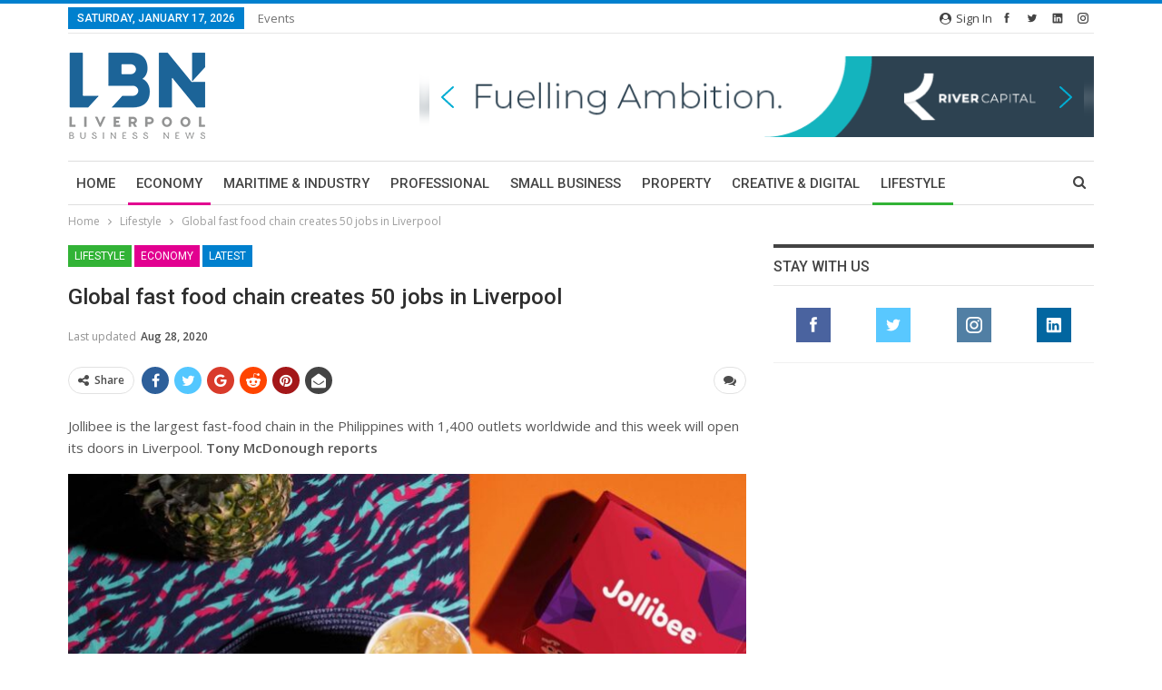

--- FILE ---
content_type: text/html; charset=UTF-8
request_url: https://lbndaily.co.uk/global-fast-food-chain-creates-50-jobs-liverpool/
body_size: 27571
content:
	<!DOCTYPE html>
		<!--[if IE 8]>
	<html class="ie ie8" lang="en-GB"> <![endif]-->
	<!--[if IE 9]>
	<html class="ie ie9" lang="en-GB"> <![endif]-->
	<!--[if gt IE 9]><!-->
<html lang="en-GB"> <!--<![endif]-->
	<head>
				<meta charset="UTF-8">
		<meta http-equiv="X-UA-Compatible" content="IE=edge">
		<meta name="viewport" content="width=device-width, initial-scale=1.0">
		<link rel="pingback" href="https://lbndaily.co.uk/xmlrpc.php"/>

		<script>window.INSITE = window.INSITE || {};window.INSITE.currentPage = "global-fast-food-chain-creates-50-jobs-liverpool";INSITE.shortCodes = {};</script><meta name='robots' content='index, follow, max-image-preview:large, max-snippet:-1, max-video-preview:-1' />

            <script data-no-defer="1" data-ezscrex="false" data-cfasync="false" data-pagespeed-no-defer data-cookieconsent="ignore">
                var ctPublicFunctions = {"_ajax_nonce":"7bbf0ebd7d","_rest_nonce":"06abb78b9e","_ajax_url":"\/wp-admin\/admin-ajax.php","_rest_url":"https:\/\/lbndaily.co.uk\/wp-json\/","data__cookies_type":"none","data__ajax_type":"rest","data__bot_detector_enabled":"1","data__frontend_data_log_enabled":1,"cookiePrefix":"","wprocket_detected":false,"host_url":"lbndaily.co.uk","text__ee_click_to_select":"Click to select the whole data","text__ee_original_email":"The complete one is","text__ee_got_it":"Got it","text__ee_blocked":"Blocked","text__ee_cannot_connect":"Cannot connect","text__ee_cannot_decode":"Can not decode email. Unknown reason","text__ee_email_decoder":"CleanTalk email decoder","text__ee_wait_for_decoding":"The magic is on the way!","text__ee_decoding_process":"Please wait a few seconds while we decode the contact data."}
            </script>
        
            <script data-no-defer="1" data-ezscrex="false" data-cfasync="false" data-pagespeed-no-defer data-cookieconsent="ignore">
                var ctPublic = {"_ajax_nonce":"7bbf0ebd7d","settings__forms__check_internal":"0","settings__forms__check_external":"0","settings__forms__force_protection":"0","settings__forms__search_test":"1","settings__data__bot_detector_enabled":"1","settings__sfw__anti_crawler":0,"blog_home":"https:\/\/lbndaily.co.uk\/","pixel__setting":"3","pixel__enabled":true,"pixel__url":null,"data__email_check_before_post":"1","data__email_check_exist_post":"1","data__cookies_type":"none","data__key_is_ok":true,"data__visible_fields_required":true,"wl_brandname":"Anti-Spam by CleanTalk","wl_brandname_short":"CleanTalk","ct_checkjs_key":"cb2779f50652505ead01520e19bbdadd55481250da1ffd554a88d6b73c6fad88","emailEncoderPassKey":"18c2a6d3cd7fb9bc0cd1cbd8b8b8aeb4","bot_detector_forms_excluded":"W10=","advancedCacheExists":true,"varnishCacheExists":false,"wc_ajax_add_to_cart":false}
            </script>
        
	<!-- This site is optimized with the Yoast SEO plugin v20.10 - https://yoast.com/wordpress/plugins/seo/ -->
	<title>Global fast food chain creates 50 jobs in Liverpool - Liverpool Business News</title>
	<link rel="canonical" href="https://lbndaily.co.uk/global-fast-food-chain-creates-50-jobs-liverpool/" />
	<meta property="og:locale" content="en_GB" />
	<meta property="og:type" content="article" />
	<meta property="og:title" content="Global fast food chain creates 50 jobs in Liverpool - Liverpool Business News" />
	<meta property="og:description" content="Jollibee is the largest fast-food chain in the Philippines with 1,400 outlets worldwide and this week will open its doors in Liverpool. Tony McDonough reports &nbsp; Global fast food chain [&hellip;]" />
	<meta property="og:url" content="https://lbndaily.co.uk/global-fast-food-chain-creates-50-jobs-liverpool/" />
	<meta property="og:site_name" content="Liverpool Business News" />
	<meta property="article:published_time" content="2020-08-30T05:01:18+00:00" />
	<meta property="article:modified_time" content="2020-08-28T14:31:34+00:00" />
	<meta property="og:image" content="https://lbndaily.co.uk/wp-content/uploads/2020/08/Jollibee_Asian_Chicken_Rice_Bowl-e1598624977643.jpg" />
	<meta property="og:image:width" content="750" />
	<meta property="og:image:height" content="546" />
	<meta property="og:image:type" content="image/jpeg" />
	<meta name="author" content="ybnews" />
	<meta name="twitter:card" content="summary_large_image" />
	<meta name="twitter:label1" content="Written by" />
	<meta name="twitter:data1" content="ybnews" />
	<meta name="twitter:label2" content="Estimated reading time" />
	<meta name="twitter:data2" content="2 minutes" />
	<script type="application/ld+json" class="yoast-schema-graph">{"@context":"https://schema.org","@graph":[{"@type":"WebPage","@id":"https://lbndaily.co.uk/global-fast-food-chain-creates-50-jobs-liverpool/","url":"https://lbndaily.co.uk/global-fast-food-chain-creates-50-jobs-liverpool/","name":"Global fast food chain creates 50 jobs in Liverpool - Liverpool Business News","isPartOf":{"@id":"https://lbndaily.co.uk/#website"},"primaryImageOfPage":{"@id":"https://lbndaily.co.uk/global-fast-food-chain-creates-50-jobs-liverpool/#primaryimage"},"image":{"@id":"https://lbndaily.co.uk/global-fast-food-chain-creates-50-jobs-liverpool/#primaryimage"},"thumbnailUrl":"https://lbndaily.co.uk/wp-content/uploads/2020/08/Jollibee_Asian_Chicken_Rice_Bowl-e1598624977643.jpg","datePublished":"2020-08-30T05:01:18+00:00","dateModified":"2020-08-28T14:31:34+00:00","author":{"@id":"https://lbndaily.co.uk/#/schema/person/7f28ca3f7a6b395a34ad7fd9cdd10589"},"breadcrumb":{"@id":"https://lbndaily.co.uk/global-fast-food-chain-creates-50-jobs-liverpool/#breadcrumb"},"inLanguage":"en-GB","potentialAction":[{"@type":"ReadAction","target":["https://lbndaily.co.uk/global-fast-food-chain-creates-50-jobs-liverpool/"]}]},{"@type":"ImageObject","inLanguage":"en-GB","@id":"https://lbndaily.co.uk/global-fast-food-chain-creates-50-jobs-liverpool/#primaryimage","url":"https://lbndaily.co.uk/wp-content/uploads/2020/08/Jollibee_Asian_Chicken_Rice_Bowl-e1598624977643.jpg","contentUrl":"https://lbndaily.co.uk/wp-content/uploads/2020/08/Jollibee_Asian_Chicken_Rice_Bowl-e1598624977643.jpg","width":750,"height":546,"caption":"Jollibee is creating 50 new jobs in Liverpool"},{"@type":"BreadcrumbList","@id":"https://lbndaily.co.uk/global-fast-food-chain-creates-50-jobs-liverpool/#breadcrumb","itemListElement":[{"@type":"ListItem","position":1,"name":"Home","item":"https://lbndaily.co.uk/"},{"@type":"ListItem","position":2,"name":"Global fast food chain creates 50 jobs in Liverpool"}]},{"@type":"WebSite","@id":"https://lbndaily.co.uk/#website","url":"https://lbndaily.co.uk/","name":"Liverpool Business News","description":"","potentialAction":[{"@type":"SearchAction","target":{"@type":"EntryPoint","urlTemplate":"https://lbndaily.co.uk/?s={search_term_string}"},"query-input":"required name=search_term_string"}],"inLanguage":"en-GB"},{"@type":"Person","@id":"https://lbndaily.co.uk/#/schema/person/7f28ca3f7a6b395a34ad7fd9cdd10589","name":"ybnews","image":{"@type":"ImageObject","inLanguage":"en-GB","@id":"https://lbndaily.co.uk/#/schema/person/image/","url":"https://secure.gravatar.com/avatar/b0da43027f19e42ff5a0c2a5c031f66a?s=96&d=mm&r=g","contentUrl":"https://secure.gravatar.com/avatar/b0da43027f19e42ff5a0c2a5c031f66a?s=96&d=mm&r=g","caption":"ybnews"},"url":"https://lbndaily.co.uk/author/ybnews/"}]}</script>
	<!-- / Yoast SEO plugin. -->


<link rel='dns-prefetch' href='//moderate.cleantalk.org' />
<link rel='dns-prefetch' href='//insite.s3.amazonaws.com' />
<link rel='dns-prefetch' href='//fonts.googleapis.com' />
<link rel="alternate" type="application/rss+xml" title="Liverpool Business News &raquo; Feed" href="https://lbndaily.co.uk/feed/" />
<link rel="alternate" type="application/rss+xml" title="Liverpool Business News &raquo; Comments Feed" href="https://lbndaily.co.uk/comments/feed/" />
<link rel="alternate" type="text/calendar" title="Liverpool Business News &raquo; iCal Feed" href="https://lbndaily.co.uk/events/?ical=1" />
<link rel="alternate" type="application/rss+xml" title="Liverpool Business News &raquo; Global fast food chain creates 50 jobs in Liverpool Comments Feed" href="https://lbndaily.co.uk/global-fast-food-chain-creates-50-jobs-liverpool/feed/" />
<script type="text/javascript">
window._wpemojiSettings = {"baseUrl":"https:\/\/s.w.org\/images\/core\/emoji\/14.0.0\/72x72\/","ext":".png","svgUrl":"https:\/\/s.w.org\/images\/core\/emoji\/14.0.0\/svg\/","svgExt":".svg","source":{"concatemoji":"https:\/\/lbndaily.co.uk\/wp-includes\/js\/wp-emoji-release.min.js?ver=6.2"}};
/*! This file is auto-generated */
!function(e,a,t){var n,r,o,i=a.createElement("canvas"),p=i.getContext&&i.getContext("2d");function s(e,t){p.clearRect(0,0,i.width,i.height),p.fillText(e,0,0);e=i.toDataURL();return p.clearRect(0,0,i.width,i.height),p.fillText(t,0,0),e===i.toDataURL()}function c(e){var t=a.createElement("script");t.src=e,t.defer=t.type="text/javascript",a.getElementsByTagName("head")[0].appendChild(t)}for(o=Array("flag","emoji"),t.supports={everything:!0,everythingExceptFlag:!0},r=0;r<o.length;r++)t.supports[o[r]]=function(e){if(p&&p.fillText)switch(p.textBaseline="top",p.font="600 32px Arial",e){case"flag":return s("\ud83c\udff3\ufe0f\u200d\u26a7\ufe0f","\ud83c\udff3\ufe0f\u200b\u26a7\ufe0f")?!1:!s("\ud83c\uddfa\ud83c\uddf3","\ud83c\uddfa\u200b\ud83c\uddf3")&&!s("\ud83c\udff4\udb40\udc67\udb40\udc62\udb40\udc65\udb40\udc6e\udb40\udc67\udb40\udc7f","\ud83c\udff4\u200b\udb40\udc67\u200b\udb40\udc62\u200b\udb40\udc65\u200b\udb40\udc6e\u200b\udb40\udc67\u200b\udb40\udc7f");case"emoji":return!s("\ud83e\udef1\ud83c\udffb\u200d\ud83e\udef2\ud83c\udfff","\ud83e\udef1\ud83c\udffb\u200b\ud83e\udef2\ud83c\udfff")}return!1}(o[r]),t.supports.everything=t.supports.everything&&t.supports[o[r]],"flag"!==o[r]&&(t.supports.everythingExceptFlag=t.supports.everythingExceptFlag&&t.supports[o[r]]);t.supports.everythingExceptFlag=t.supports.everythingExceptFlag&&!t.supports.flag,t.DOMReady=!1,t.readyCallback=function(){t.DOMReady=!0},t.supports.everything||(n=function(){t.readyCallback()},a.addEventListener?(a.addEventListener("DOMContentLoaded",n,!1),e.addEventListener("load",n,!1)):(e.attachEvent("onload",n),a.attachEvent("onreadystatechange",function(){"complete"===a.readyState&&t.readyCallback()})),(e=t.source||{}).concatemoji?c(e.concatemoji):e.wpemoji&&e.twemoji&&(c(e.twemoji),c(e.wpemoji)))}(window,document,window._wpemojiSettings);
</script>
<style type="text/css">
img.wp-smiley,
img.emoji {
	display: inline !important;
	border: none !important;
	box-shadow: none !important;
	height: 1em !important;
	width: 1em !important;
	margin: 0 0.07em !important;
	vertical-align: -0.1em !important;
	background: none !important;
	padding: 0 !important;
}
</style>
	<link rel='stylesheet' id='insite-grid-style-css' href='https://insite.s3.amazonaws.com/io-editor/css/io-grid.css?ver=6.2' type='text/css' media='all' />
<link rel='stylesheet' id='wp-block-library-css' href='https://lbndaily.co.uk/wp-includes/css/dist/block-library/style.min.css?ver=6.2' type='text/css' media='all' />
<link rel='stylesheet' id='classic-theme-styles-css' href='https://lbndaily.co.uk/wp-includes/css/classic-themes.min.css?ver=6.2' type='text/css' media='all' />
<style id='global-styles-inline-css' type='text/css'>
body{--wp--preset--color--black: #000000;--wp--preset--color--cyan-bluish-gray: #abb8c3;--wp--preset--color--white: #ffffff;--wp--preset--color--pale-pink: #f78da7;--wp--preset--color--vivid-red: #cf2e2e;--wp--preset--color--luminous-vivid-orange: #ff6900;--wp--preset--color--luminous-vivid-amber: #fcb900;--wp--preset--color--light-green-cyan: #7bdcb5;--wp--preset--color--vivid-green-cyan: #00d084;--wp--preset--color--pale-cyan-blue: #8ed1fc;--wp--preset--color--vivid-cyan-blue: #0693e3;--wp--preset--color--vivid-purple: #9b51e0;--wp--preset--gradient--vivid-cyan-blue-to-vivid-purple: linear-gradient(135deg,rgba(6,147,227,1) 0%,rgb(155,81,224) 100%);--wp--preset--gradient--light-green-cyan-to-vivid-green-cyan: linear-gradient(135deg,rgb(122,220,180) 0%,rgb(0,208,130) 100%);--wp--preset--gradient--luminous-vivid-amber-to-luminous-vivid-orange: linear-gradient(135deg,rgba(252,185,0,1) 0%,rgba(255,105,0,1) 100%);--wp--preset--gradient--luminous-vivid-orange-to-vivid-red: linear-gradient(135deg,rgba(255,105,0,1) 0%,rgb(207,46,46) 100%);--wp--preset--gradient--very-light-gray-to-cyan-bluish-gray: linear-gradient(135deg,rgb(238,238,238) 0%,rgb(169,184,195) 100%);--wp--preset--gradient--cool-to-warm-spectrum: linear-gradient(135deg,rgb(74,234,220) 0%,rgb(151,120,209) 20%,rgb(207,42,186) 40%,rgb(238,44,130) 60%,rgb(251,105,98) 80%,rgb(254,248,76) 100%);--wp--preset--gradient--blush-light-purple: linear-gradient(135deg,rgb(255,206,236) 0%,rgb(152,150,240) 100%);--wp--preset--gradient--blush-bordeaux: linear-gradient(135deg,rgb(254,205,165) 0%,rgb(254,45,45) 50%,rgb(107,0,62) 100%);--wp--preset--gradient--luminous-dusk: linear-gradient(135deg,rgb(255,203,112) 0%,rgb(199,81,192) 50%,rgb(65,88,208) 100%);--wp--preset--gradient--pale-ocean: linear-gradient(135deg,rgb(255,245,203) 0%,rgb(182,227,212) 50%,rgb(51,167,181) 100%);--wp--preset--gradient--electric-grass: linear-gradient(135deg,rgb(202,248,128) 0%,rgb(113,206,126) 100%);--wp--preset--gradient--midnight: linear-gradient(135deg,rgb(2,3,129) 0%,rgb(40,116,252) 100%);--wp--preset--duotone--dark-grayscale: url('#wp-duotone-dark-grayscale');--wp--preset--duotone--grayscale: url('#wp-duotone-grayscale');--wp--preset--duotone--purple-yellow: url('#wp-duotone-purple-yellow');--wp--preset--duotone--blue-red: url('#wp-duotone-blue-red');--wp--preset--duotone--midnight: url('#wp-duotone-midnight');--wp--preset--duotone--magenta-yellow: url('#wp-duotone-magenta-yellow');--wp--preset--duotone--purple-green: url('#wp-duotone-purple-green');--wp--preset--duotone--blue-orange: url('#wp-duotone-blue-orange');--wp--preset--font-size--small: 13px;--wp--preset--font-size--medium: 20px;--wp--preset--font-size--large: 36px;--wp--preset--font-size--x-large: 42px;--wp--preset--spacing--20: 0.44rem;--wp--preset--spacing--30: 0.67rem;--wp--preset--spacing--40: 1rem;--wp--preset--spacing--50: 1.5rem;--wp--preset--spacing--60: 2.25rem;--wp--preset--spacing--70: 3.38rem;--wp--preset--spacing--80: 5.06rem;--wp--preset--shadow--natural: 6px 6px 9px rgba(0, 0, 0, 0.2);--wp--preset--shadow--deep: 12px 12px 50px rgba(0, 0, 0, 0.4);--wp--preset--shadow--sharp: 6px 6px 0px rgba(0, 0, 0, 0.2);--wp--preset--shadow--outlined: 6px 6px 0px -3px rgba(255, 255, 255, 1), 6px 6px rgba(0, 0, 0, 1);--wp--preset--shadow--crisp: 6px 6px 0px rgba(0, 0, 0, 1);}:where(.is-layout-flex){gap: 0.5em;}body .is-layout-flow > .alignleft{float: left;margin-inline-start: 0;margin-inline-end: 2em;}body .is-layout-flow > .alignright{float: right;margin-inline-start: 2em;margin-inline-end: 0;}body .is-layout-flow > .aligncenter{margin-left: auto !important;margin-right: auto !important;}body .is-layout-constrained > .alignleft{float: left;margin-inline-start: 0;margin-inline-end: 2em;}body .is-layout-constrained > .alignright{float: right;margin-inline-start: 2em;margin-inline-end: 0;}body .is-layout-constrained > .aligncenter{margin-left: auto !important;margin-right: auto !important;}body .is-layout-constrained > :where(:not(.alignleft):not(.alignright):not(.alignfull)){max-width: var(--wp--style--global--content-size);margin-left: auto !important;margin-right: auto !important;}body .is-layout-constrained > .alignwide{max-width: var(--wp--style--global--wide-size);}body .is-layout-flex{display: flex;}body .is-layout-flex{flex-wrap: wrap;align-items: center;}body .is-layout-flex > *{margin: 0;}:where(.wp-block-columns.is-layout-flex){gap: 2em;}.has-black-color{color: var(--wp--preset--color--black) !important;}.has-cyan-bluish-gray-color{color: var(--wp--preset--color--cyan-bluish-gray) !important;}.has-white-color{color: var(--wp--preset--color--white) !important;}.has-pale-pink-color{color: var(--wp--preset--color--pale-pink) !important;}.has-vivid-red-color{color: var(--wp--preset--color--vivid-red) !important;}.has-luminous-vivid-orange-color{color: var(--wp--preset--color--luminous-vivid-orange) !important;}.has-luminous-vivid-amber-color{color: var(--wp--preset--color--luminous-vivid-amber) !important;}.has-light-green-cyan-color{color: var(--wp--preset--color--light-green-cyan) !important;}.has-vivid-green-cyan-color{color: var(--wp--preset--color--vivid-green-cyan) !important;}.has-pale-cyan-blue-color{color: var(--wp--preset--color--pale-cyan-blue) !important;}.has-vivid-cyan-blue-color{color: var(--wp--preset--color--vivid-cyan-blue) !important;}.has-vivid-purple-color{color: var(--wp--preset--color--vivid-purple) !important;}.has-black-background-color{background-color: var(--wp--preset--color--black) !important;}.has-cyan-bluish-gray-background-color{background-color: var(--wp--preset--color--cyan-bluish-gray) !important;}.has-white-background-color{background-color: var(--wp--preset--color--white) !important;}.has-pale-pink-background-color{background-color: var(--wp--preset--color--pale-pink) !important;}.has-vivid-red-background-color{background-color: var(--wp--preset--color--vivid-red) !important;}.has-luminous-vivid-orange-background-color{background-color: var(--wp--preset--color--luminous-vivid-orange) !important;}.has-luminous-vivid-amber-background-color{background-color: var(--wp--preset--color--luminous-vivid-amber) !important;}.has-light-green-cyan-background-color{background-color: var(--wp--preset--color--light-green-cyan) !important;}.has-vivid-green-cyan-background-color{background-color: var(--wp--preset--color--vivid-green-cyan) !important;}.has-pale-cyan-blue-background-color{background-color: var(--wp--preset--color--pale-cyan-blue) !important;}.has-vivid-cyan-blue-background-color{background-color: var(--wp--preset--color--vivid-cyan-blue) !important;}.has-vivid-purple-background-color{background-color: var(--wp--preset--color--vivid-purple) !important;}.has-black-border-color{border-color: var(--wp--preset--color--black) !important;}.has-cyan-bluish-gray-border-color{border-color: var(--wp--preset--color--cyan-bluish-gray) !important;}.has-white-border-color{border-color: var(--wp--preset--color--white) !important;}.has-pale-pink-border-color{border-color: var(--wp--preset--color--pale-pink) !important;}.has-vivid-red-border-color{border-color: var(--wp--preset--color--vivid-red) !important;}.has-luminous-vivid-orange-border-color{border-color: var(--wp--preset--color--luminous-vivid-orange) !important;}.has-luminous-vivid-amber-border-color{border-color: var(--wp--preset--color--luminous-vivid-amber) !important;}.has-light-green-cyan-border-color{border-color: var(--wp--preset--color--light-green-cyan) !important;}.has-vivid-green-cyan-border-color{border-color: var(--wp--preset--color--vivid-green-cyan) !important;}.has-pale-cyan-blue-border-color{border-color: var(--wp--preset--color--pale-cyan-blue) !important;}.has-vivid-cyan-blue-border-color{border-color: var(--wp--preset--color--vivid-cyan-blue) !important;}.has-vivid-purple-border-color{border-color: var(--wp--preset--color--vivid-purple) !important;}.has-vivid-cyan-blue-to-vivid-purple-gradient-background{background: var(--wp--preset--gradient--vivid-cyan-blue-to-vivid-purple) !important;}.has-light-green-cyan-to-vivid-green-cyan-gradient-background{background: var(--wp--preset--gradient--light-green-cyan-to-vivid-green-cyan) !important;}.has-luminous-vivid-amber-to-luminous-vivid-orange-gradient-background{background: var(--wp--preset--gradient--luminous-vivid-amber-to-luminous-vivid-orange) !important;}.has-luminous-vivid-orange-to-vivid-red-gradient-background{background: var(--wp--preset--gradient--luminous-vivid-orange-to-vivid-red) !important;}.has-very-light-gray-to-cyan-bluish-gray-gradient-background{background: var(--wp--preset--gradient--very-light-gray-to-cyan-bluish-gray) !important;}.has-cool-to-warm-spectrum-gradient-background{background: var(--wp--preset--gradient--cool-to-warm-spectrum) !important;}.has-blush-light-purple-gradient-background{background: var(--wp--preset--gradient--blush-light-purple) !important;}.has-blush-bordeaux-gradient-background{background: var(--wp--preset--gradient--blush-bordeaux) !important;}.has-luminous-dusk-gradient-background{background: var(--wp--preset--gradient--luminous-dusk) !important;}.has-pale-ocean-gradient-background{background: var(--wp--preset--gradient--pale-ocean) !important;}.has-electric-grass-gradient-background{background: var(--wp--preset--gradient--electric-grass) !important;}.has-midnight-gradient-background{background: var(--wp--preset--gradient--midnight) !important;}.has-small-font-size{font-size: var(--wp--preset--font-size--small) !important;}.has-medium-font-size{font-size: var(--wp--preset--font-size--medium) !important;}.has-large-font-size{font-size: var(--wp--preset--font-size--large) !important;}.has-x-large-font-size{font-size: var(--wp--preset--font-size--x-large) !important;}
.wp-block-navigation a:where(:not(.wp-element-button)){color: inherit;}
:where(.wp-block-columns.is-layout-flex){gap: 2em;}
.wp-block-pullquote{font-size: 1.5em;line-height: 1.6;}
</style>
<link rel='stylesheet' id='lightbox-css' href='https://lbndaily.co.uk/wp-content/plugins/accesspress-instagram-feed/css/lightbox.css?ver=2.2.9' type='text/css' media='all' />
<link rel='stylesheet' id='owl-theme-css' href='https://lbndaily.co.uk/wp-content/plugins/accesspress-instagram-feed/css/owl.theme.css?ver=2.2.9' type='text/css' media='all' />
<link rel='stylesheet' id='owl-carousel-css' href='https://lbndaily.co.uk/wp-content/plugins/accesspress-instagram-feed/css/owl.carousel.css?ver=2.2.9' type='text/css' media='all' />
<link rel='stylesheet' id='apif-frontend-css-css' href='https://lbndaily.co.uk/wp-content/plugins/accesspress-instagram-feed/css/frontend.css?ver=2.2.9' type='text/css' media='all' />
<link rel='stylesheet' id='apif-font-awesome-css' href='https://lbndaily.co.uk/wp-content/plugins/accesspress-instagram-feed/css/font-awesome.min.css?ver=2.2.9' type='text/css' media='all' />
<link rel='stylesheet' id='apif-gridrotator-css' href='https://lbndaily.co.uk/wp-content/plugins/accesspress-instagram-feed/css/gridrotator.css?ver=2.2.9' type='text/css' media='all' />
<link rel='stylesheet' id='bbp-default-css' href='https://lbndaily.co.uk/wp-content/themes/publisher/css/bbpress.min.css?ver=2.6.9' type='text/css' media='all' />
<link rel='stylesheet' id='cleantalk-public-css-css' href='https://lbndaily.co.uk/wp-content/plugins/cleantalk-spam-protect/css/cleantalk-public.min.css?ver=6.62_1756288997' type='text/css' media='all' />
<link rel='stylesheet' id='cleantalk-email-decoder-css-css' href='https://lbndaily.co.uk/wp-content/plugins/cleantalk-spam-protect/css/cleantalk-email-decoder.min.css?ver=6.62_1756288997' type='text/css' media='all' />
<link rel='stylesheet' id='contact-form-7-css' href='https://lbndaily.co.uk/wp-content/plugins/contact-form-7/includes/css/styles.css?ver=5.7.7' type='text/css' media='all' />
<link rel='stylesheet' id='wsl-widget-css' href='https://lbndaily.co.uk/wp-content/plugins/wordpress-social-login/assets/css/style.css?ver=6.2' type='text/css' media='all' />
<link rel='stylesheet' id='publisher-child-css' href='https://lbndaily.co.uk/wp-content/themes/publisher-child/style.css?ver=1.0.0' type='text/css' media='all' />
<link rel='stylesheet' id='better-framework-main-fonts-css' href='https://fonts.googleapis.com/css?family=Open+Sans:400,600%7CRoboto:400,500,400italic' type='text/css' media='all' />
<link rel="stylesheet" type="text/css" href="https://lbndaily.co.uk/wp-content/plugins/smart-slider-3/Public/SmartSlider3/Application/Frontend/Assets/dist/smartslider.min.css?ver=fe0c9112" media="all">
<style data-related="n2-ss-2">div#n2-ss-2 .n2-ss-slider-1{display:grid;position:relative;}div#n2-ss-2 .n2-ss-slider-2{display:grid;position:relative;overflow:hidden;padding:0px 0px 0px 0px;border:0px solid RGBA(62,62,62,1);border-radius:0px;background-clip:padding-box;background-repeat:repeat;background-position:50% 50%;background-size:cover;background-attachment:scroll;z-index:1;}div#n2-ss-2:not(.n2-ss-loaded) .n2-ss-slider-2{background-image:none !important;}div#n2-ss-2 .n2-ss-slider-3{display:grid;grid-template-areas:'cover';position:relative;overflow:hidden;z-index:10;}div#n2-ss-2 .n2-ss-slider-3 > *{grid-area:cover;}div#n2-ss-2 .n2-ss-slide-backgrounds,div#n2-ss-2 .n2-ss-slider-3 > .n2-ss-divider{position:relative;}div#n2-ss-2 .n2-ss-slide-backgrounds{z-index:10;}div#n2-ss-2 .n2-ss-slide-backgrounds > *{overflow:hidden;}div#n2-ss-2 .n2-ss-slide-background{transform:translateX(-100000px);}div#n2-ss-2 .n2-ss-slider-4{place-self:center;position:relative;width:100%;height:100%;z-index:20;display:grid;grid-template-areas:'slide';}div#n2-ss-2 .n2-ss-slider-4 > *{grid-area:slide;}div#n2-ss-2.n2-ss-full-page--constrain-ratio .n2-ss-slider-4{height:auto;}div#n2-ss-2 .n2-ss-slide{display:grid;place-items:center;grid-auto-columns:100%;position:relative;z-index:20;-webkit-backface-visibility:hidden;transform:translateX(-100000px);}div#n2-ss-2 .n2-ss-slide{perspective:1500px;}div#n2-ss-2 .n2-ss-slide-active{z-index:21;}.n2-ss-background-animation{position:absolute;top:0;left:0;width:100%;height:100%;z-index:3;}div#n2-ss-2 .nextend-arrow{cursor:pointer;overflow:hidden;line-height:0 !important;z-index:18;-webkit-user-select:none;}div#n2-ss-2 .nextend-arrow img{position:relative;display:block;}div#n2-ss-2 .nextend-arrow img.n2-arrow-hover-img{display:none;}div#n2-ss-2 .nextend-arrow:FOCUS img.n2-arrow-hover-img,div#n2-ss-2 .nextend-arrow:HOVER img.n2-arrow-hover-img{display:inline;}div#n2-ss-2 .nextend-arrow:FOCUS img.n2-arrow-normal-img,div#n2-ss-2 .nextend-arrow:HOVER img.n2-arrow-normal-img{display:none;}div#n2-ss-2 .nextend-arrow-animated{overflow:hidden;}div#n2-ss-2 .nextend-arrow-animated > div{position:relative;}div#n2-ss-2 .nextend-arrow-animated .n2-active{position:absolute;}div#n2-ss-2 .nextend-arrow-animated-fade{transition:background 0.3s, opacity 0.4s;}div#n2-ss-2 .nextend-arrow-animated-horizontal > div{transition:all 0.4s;transform:none;}div#n2-ss-2 .nextend-arrow-animated-horizontal .n2-active{top:0;}div#n2-ss-2 .nextend-arrow-previous.nextend-arrow-animated-horizontal .n2-active{left:100%;}div#n2-ss-2 .nextend-arrow-next.nextend-arrow-animated-horizontal .n2-active{right:100%;}div#n2-ss-2 .nextend-arrow-previous.nextend-arrow-animated-horizontal:HOVER > div,div#n2-ss-2 .nextend-arrow-previous.nextend-arrow-animated-horizontal:FOCUS > div{transform:translateX(-100%);}div#n2-ss-2 .nextend-arrow-next.nextend-arrow-animated-horizontal:HOVER > div,div#n2-ss-2 .nextend-arrow-next.nextend-arrow-animated-horizontal:FOCUS > div{transform:translateX(100%);}div#n2-ss-2 .nextend-arrow-animated-vertical > div{transition:all 0.4s;transform:none;}div#n2-ss-2 .nextend-arrow-animated-vertical .n2-active{left:0;}div#n2-ss-2 .nextend-arrow-previous.nextend-arrow-animated-vertical .n2-active{top:100%;}div#n2-ss-2 .nextend-arrow-next.nextend-arrow-animated-vertical .n2-active{bottom:100%;}div#n2-ss-2 .nextend-arrow-previous.nextend-arrow-animated-vertical:HOVER > div,div#n2-ss-2 .nextend-arrow-previous.nextend-arrow-animated-vertical:FOCUS > div{transform:translateY(-100%);}div#n2-ss-2 .nextend-arrow-next.nextend-arrow-animated-vertical:HOVER > div,div#n2-ss-2 .nextend-arrow-next.nextend-arrow-animated-vertical:FOCUS > div{transform:translateY(100%);}div#n2-ss-2 .n2-ss-slide-limiter{max-width:1000px;}div#n2-ss-2 .n-uc-Au8PLiZ0gOEh{padding:10px 10px 10px 10px}div#n2-ss-2 .n-uc-ObESSuOGfOSm{padding:10px 10px 10px 10px}div#n2-ss-2 .n-uc-8XZU9aItpszd{padding:10px 10px 10px 10px}div#n2-ss-2 .n-uc-byrza6EGP3O8{padding:10px 10px 10px 10px}div#n2-ss-2 .n-uc-O4wINr0ZQAfp{padding:10px 10px 10px 10px}div#n2-ss-2 .n-uc-Vfk27m7g5GGs{padding:10px 10px 10px 10px}div#n2-ss-2 .n-uc-7VY5oK7IRB56{padding:10px 10px 10px 10px}div#n2-ss-2 .n-uc-nxPb30N9Nhff{padding:10px 10px 10px 10px}div#n2-ss-2 .n-uc-zfq8JcfN0Bp1{padding:10px 10px 10px 10px}div#n2-ss-2 .nextend-arrow img{width: 32px}@media (min-width: 1200px){div#n2-ss-2 [data-hide-desktopportrait="1"]{display: none !important;}}@media (orientation: landscape) and (max-width: 1199px) and (min-width: 901px),(orientation: portrait) and (max-width: 1199px) and (min-width: 701px){div#n2-ss-2 [data-hide-tabletportrait="1"]{display: none !important;}}@media (orientation: landscape) and (max-width: 900px),(orientation: portrait) and (max-width: 700px){div#n2-ss-2 [data-hide-mobileportrait="1"]{display: none !important;}div#n2-ss-2 .nextend-arrow img{width: 16px}}</style>
<script>(function(){this._N2=this._N2||{_r:[],_d:[],r:function(){this._r.push(arguments)},d:function(){this._d.push(arguments)}}}).call(window);</script><script src="https://lbndaily.co.uk/wp-content/plugins/smart-slider-3/Public/SmartSlider3/Application/Frontend/Assets/dist/n2.min.js?ver=fe0c9112" defer async></script>
<script src="https://lbndaily.co.uk/wp-content/plugins/smart-slider-3/Public/SmartSlider3/Application/Frontend/Assets/dist/smartslider-frontend.min.js?ver=fe0c9112" defer async></script>
<script src="https://lbndaily.co.uk/wp-content/plugins/smart-slider-3/Public/SmartSlider3/Slider/SliderType/Simple/Assets/dist/ss-simple.min.js?ver=fe0c9112" defer async></script>
<script src="https://lbndaily.co.uk/wp-content/plugins/smart-slider-3/Public/SmartSlider3/Widget/Arrow/ArrowImage/Assets/dist/w-arrow-image.min.js?ver=fe0c9112" defer async></script>
<script>_N2.r('documentReady',function(){_N2.r(["documentReady","smartslider-frontend","SmartSliderWidgetArrowImage","ss-simple"],function(){new _N2.SmartSliderSimple('n2-ss-2',{"admin":false,"background.video.mobile":1,"loadingTime":2000,"alias":{"id":0,"smoothScroll":0,"slideSwitch":0,"scroll":1},"align":"normal","isDelayed":0,"responsive":{"mediaQueries":{"all":false,"desktopportrait":["(min-width: 1200px)"],"tabletportrait":["(orientation: landscape) and (max-width: 1199px) and (min-width: 901px)","(orientation: portrait) and (max-width: 1199px) and (min-width: 701px)"],"mobileportrait":["(orientation: landscape) and (max-width: 900px)","(orientation: portrait) and (max-width: 700px)"]},"base":{"slideOuterWidth":1000,"slideOuterHeight":120,"sliderWidth":1000,"sliderHeight":120,"slideWidth":1000,"slideHeight":120},"hideOn":{"desktopLandscape":false,"desktopPortrait":false,"tabletLandscape":false,"tabletPortrait":false,"mobileLandscape":false,"mobilePortrait":false},"onResizeEnabled":true,"type":"auto","sliderHeightBasedOn":"real","focusUser":1,"focusEdge":"auto","breakpoints":[{"device":"tabletPortrait","type":"max-screen-width","portraitWidth":1199,"landscapeWidth":1199},{"device":"mobilePortrait","type":"max-screen-width","portraitWidth":700,"landscapeWidth":900}],"enabledDevices":{"desktopLandscape":0,"desktopPortrait":1,"tabletLandscape":0,"tabletPortrait":1,"mobileLandscape":0,"mobilePortrait":1},"sizes":{"desktopPortrait":{"width":1000,"height":120,"max":3000,"min":1000},"tabletPortrait":{"width":701,"height":84,"customHeight":false,"max":1199,"min":701},"mobilePortrait":{"width":320,"height":38,"customHeight":false,"max":900,"min":320}},"overflowHiddenPage":0,"focus":{"offsetTop":"#wpadminbar","offsetBottom":""}},"controls":{"mousewheel":2,"touch":"horizontal","keyboard":1,"blockCarouselInteraction":1},"playWhenVisible":1,"playWhenVisibleAt":0.5,"lazyLoad":0,"lazyLoadNeighbor":0,"blockrightclick":0,"maintainSession":0,"autoplay":{"enabled":1,"start":1,"duration":3000,"autoplayLoop":1,"allowReStart":0,"pause":{"click":1,"mouse":"0","mediaStarted":1},"resume":{"click":0,"mouse":"0","mediaEnded":1,"slidechanged":0},"interval":1,"intervalModifier":"loop","intervalSlide":"current"},"perspective":1500,"layerMode":{"playOnce":0,"playFirstLayer":1,"mode":"skippable","inAnimation":"mainInEnd"},"bgAnimations":0,"mainanimation":{"type":"horizontal","duration":800,"delay":0,"ease":"easeOutQuad","shiftedBackgroundAnimation":0},"carousel":1,"initCallbacks":function(){new _N2.SmartSliderWidgetArrowImage(this)}})})});</script><script type='text/javascript' src='https://lbndaily.co.uk/wp-includes/js/jquery/jquery.min.js?ver=3.6.3' id='jquery-core-js'></script>
<script type='text/javascript' src='https://lbndaily.co.uk/wp-includes/js/jquery/jquery-migrate.min.js?ver=3.4.0' id='jquery-migrate-js'></script>
<script type='text/javascript' src='https://lbndaily.co.uk/wp-content/plugins/accesspress-instagram-feed/js/owl.carousel.js?ver=6.2' id='owl-carousel-js-js'></script>
<script type='text/javascript' src='https://lbndaily.co.uk/wp-content/plugins/cleantalk-spam-protect/js/apbct-public-bundle.min.js?ver=6.62_1756288997' id='apbct-public-bundle.min-js-js'></script>
<link rel="https://api.w.org/" href="https://lbndaily.co.uk/wp-json/" /><link rel="alternate" type="application/json" href="https://lbndaily.co.uk/wp-json/wp/v2/posts/72588" /><link rel="EditURI" type="application/rsd+xml" title="RSD" href="https://lbndaily.co.uk/xmlrpc.php?rsd" />
<link rel="wlwmanifest" type="application/wlwmanifest+xml" href="https://lbndaily.co.uk/wp-includes/wlwmanifest.xml" />
<meta name="generator" content="WordPress 6.2" />
<link rel='shortlink' href='https://lbndaily.co.uk/?p=72588' />
<link rel="alternate" type="application/json+oembed" href="https://lbndaily.co.uk/wp-json/oembed/1.0/embed?url=https%3A%2F%2Flbndaily.co.uk%2Fglobal-fast-food-chain-creates-50-jobs-liverpool%2F" />
<link rel="alternate" type="text/xml+oembed" href="https://lbndaily.co.uk/wp-json/oembed/1.0/embed?url=https%3A%2F%2Flbndaily.co.uk%2Fglobal-fast-food-chain-creates-50-jobs-liverpool%2F&#038;format=xml" />
			<link rel="amphtml" href="https://lbndaily.co.uk/amp/global-fast-food-chain-creates-50-jobs-liverpool"/>
			<meta name="tec-api-version" content="v1"><meta name="tec-api-origin" content="https://lbndaily.co.uk"><link rel="alternate" href="https://lbndaily.co.uk/wp-json/tribe/events/v1/" /><meta name="google-site-verification" content="DsrPcLV5qT8u8w0oKZ6T9VatHFTGkVT2kuwcswh0ZTQ" />
<script async src="//pagead2.googlesyndication.com/pagead/js/adsbygoogle.js"></script>

<script type="text/javascript">
jQuery(document).ready(function($){

	});
</script>
<style>
</style>
<meta name="generator" content="Powered by Visual Composer - drag and drop page builder for WordPress."/>
<!--[if lte IE 9]><link rel="stylesheet" type="text/css" href="https://lbndaily.co.uk/wp-content/plugins/js_composer/assets/css/vc_lte_ie9.min.css" media="screen"><![endif]--><script type="application/ld+json">{
    "@context": "http:\/\/schema.org\/",
    "@type": "organization",
    "@id": "#organization",
    "url": "https:\/\/lbndaily.co.uk",
    "name": "Liverpool Business News",
    "description": "",
    "logo": {
        "@type": "ImageObject",
        "url": "https:\/\/lbndaily.co.uk\/wp-content\/uploads\/2017\/12\/LBN_master-.png"
    }
}</script>
<script type="application/ld+json">{
    "@context": "http:\/\/schema.org\/",
    "@type": "WebSite",
    "name": "Liverpool Business News",
    "alternateName": "",
    "url": "https:\/\/lbndaily.co.uk"
}</script>
<script type="application/ld+json">{
    "@context": "http:\/\/schema.org\/",
    "@type": "BlogPosting",
    "headline": "Global fast food chain creates 50 jobs in Liverpool",
    "description": "Jollibee is the largest fast-food chain in the Philippines with 1,400 outlets worldwide and this week will open its doors in Liverpool. Tony McDonough reports&nbsp;Global fast food chain Jollibee is opening only its second site in the UK in Liverpool",
    "datePublished": "2020-08-30",
    "dateModified": "2020-08-28",
    "author": {
        "@type": "Person",
        "@id": "#person-Ybnews",
        "name": "Ybnews"
    },
    "image": {
        "@type": "ImageObject",
        "url": "https:\/\/lbndaily.co.uk\/wp-content\/uploads\/2020\/08\/Jollibee_Asian_Chicken_Rice_Bowl-e1598624977643.jpg",
        "width": 750,
        "height": 546
    },
    "interactionStatistic": [
        {
            "@type": "InteractionCounter",
            "interactionType": "http:\/\/schema.org\/CommentAction",
            "userInteractionCount": "0"
        }
    ],
    "publisher": {
        "@id": "#organization"
    },
    "mainEntityOfPage": {
        "@type": "WebPage",
        "@id": "https:\/\/lbndaily.co.uk\/global-fast-food-chain-creates-50-jobs-liverpool\/"
    }
}</script>
<link rel='stylesheet' id='bf-minifed-css-1' href='https://lbndaily.co.uk/wp-content/bs-booster-cache/af2043ef0301d172243dace99b9a303f.css' type='text/css' media='all' />
<link rel='stylesheet' id='bf-minifed-css-2' href='https://lbndaily.co.uk/wp-content/bs-booster-cache/2e1599243e6ad580d1461f58323d93e1.css' type='text/css' media='all' />
<link rel="icon" href="https://lbndaily.co.uk/wp-content/uploads/2018/01/cropped-LBN_favicon-32x32.png" sizes="32x32" />
<link rel="icon" href="https://lbndaily.co.uk/wp-content/uploads/2018/01/cropped-LBN_favicon-192x192.png" sizes="192x192" />
<link rel="apple-touch-icon" href="https://lbndaily.co.uk/wp-content/uploads/2018/01/cropped-LBN_favicon-180x180.png" />
<meta name="msapplication-TileImage" content="https://lbndaily.co.uk/wp-content/uploads/2018/01/cropped-LBN_favicon-270x270.png" />

<!-- BetterFramework Head Inline CSS -->
<style>
.term-badges.floated a {
    max-width: 160px !important;
}
#owl-demo .item img {
    height: auto  !important;
}

</style>
<!-- /BetterFramework Head Inline CSS-->
		<style type="text/css" id="wp-custom-css">
			/*
You can add your own CSS here.

Click the help icon above to learn more.
*/
.single-post .post-thumbnail amp-img {
    display: none;
}



.single-featured {
    display: none !important;
}

i.post-author.author {
    display: none !important;
}
.better-social-counter.style-big-button.in-5-col .social-item {
    width: 25%;
}

a.post-url.post-title, span.post-title {
    text-transform: none;
}		</style>
		<noscript><style type="text/css"> .wpb_animate_when_almost_visible { opacity: 1; }</style></noscript>		
		<script async src="https://pagead2.googlesyndication.com/pagead/js/adsbygoogle.js"></script>

			<script>

			  (adsbygoogle = window.adsbygoogle || []).push({

				google_ad_client: "ca-pub-7141422254377477",

				enable_page_level_ads: true

			  });

			</script>
	</head>

<body class="post-template-default single single-post postid-72588 single-format-standard tribe-no-js active-light-box active-top-line ltr page-layout-2-col-right full-width active-sticky-sidebar main-menu-sticky-smart active-ajax-search  wpb-js-composer js-comp-ver-5.1.1 vc_responsive bs-ll-a" dir="ltr">
<div class="off-canvas-overlay"></div>
<div class="off-canvas-container left"
     style="display: none;">
	<div class="off-canvas-inner">
					<div class="off-canvas-header">
								<div class="site-description"></div>
			</div>
						<div class="off-canvas-search">
				<form role="search" method="get" action="https://lbndaily.co.uk">
					<input type="text" name="s" value=""
					       placeholder="Search...">
					<i class="fa fa-search"></i>
				</form>
			</div>
						<div class="off-canvas-menu">
				<div class="off-canvas-menu-fallback"></div>
			</div>
						<div class="off_canvas_footer">
				<div class="off_canvas_footer-info entry-content">
					<p><br data-mce-bogus="1"></p>
		<div  class="  better-studio-shortcode bsc-clearfix better-social-counter style-button colored in-4-col">
						<ul class="social-list bsc-clearfix"><li class="social-item facebook"><a href="https://www.facebook.com/LBNdaily" target="_blank"><i class="item-icon bsfi-facebook"></i><span class="item-title">Likes</span></a></li><li class="social-item twitter"><a href="https://twitter.com/LBNDaily" target="_blank"><i class="item-icon bsfi-twitter"></i><span class="item-title">Followers</span></a></li><li class="social-item google"><a href="https://plus.google.com/117221982787196155638" target="_blank"><i class="item-icon bsfi-google"></i><span class="item-title">Followers</span></a></li><li class="social-item instagram"><a href="https://instagram.com/liverpoolbusiness" target="_blank"><i class="item-icon bsfi-instagram"></i><span class="item-title">Followers</span></a></li>			</ul>
		</div>
						</div>
			</div>
				</div>
</div>
	<div class="main-wrap">
	<!-- HOSTED BY VERB MARKETING -->
	<header id="header" class="site-header header-style-2 boxed" itemscope="itemscope" itemtype="https://schema.org/WPHeader">

		<section class="topbar topbar-style-1 hidden-xs hidden-xs">
	<div class="content-wrap">
		<div class="container">
			<div class="topbar-inner">
				<div class="row">
					<div class="col-sm-8 section-menu">
							<div id="menu-top" class="menu top-menu-wrapper" role="navigation" itemscope="itemscope" itemtype="https://schema.org/SiteNavigationElement">
		<nav class="top-menu-container">

			<ul id="top-navigation" class="top-menu menu clearfix bsm-pure">
									<li id="topbar-date" class="menu-item menu-item-date">
					<span
						class="topbar-date">Saturday, January 17, 2026</span>
					</li>
					<li id="menu-item-265" class="menu-item menu-item-type-custom menu-item-object-custom better-anim-fade menu-item-265"><a href="/events/">Events</a></li>
			</ul>

		</nav>
	</div>
					</div>

											<div class="col-sm-4 section-links">
									<div  class="  better-studio-shortcode bsc-clearfix better-social-counter style-button in-4-col">
						<ul class="social-list bsc-clearfix"><li class="social-item facebook"><a href="https://www.facebook.com/LBNdaily" target="_blank"><i class="item-icon bsfi-facebook"></i><span class="item-title">Likes</span></a></li><li class="social-item instagram"><a href="https://instagram.com/liverpoolbusiness" target="_blank"><i class="item-icon bsfi-instagram"></i><span class="item-title">Followers</span></a></li><li class="social-item twitter"><a href="https://twitter.com/LBNDaily" target="_blank"><i class="item-icon bsfi-twitter"></i><span class="item-title">Followers</span></a></li><li class="social-item google"><a href="https://plus.google.com/117221982787196155638" target="_blank"><i class="item-icon bsfi-google"></i><span class="item-title">Followers</span></a></li>			</ul>
		</div>
										<div class="soc2 better-studio-shortcode bsc-clearfix better-social-counter style-button in-4-col" max-width="358px 199px 230px 900px 530px 750px">
						<ul class="social-list bsc-clearfix"><li class="social-item facebook"><a href="https://www.facebook.com/LBNdaily" target="_blank"><i class="item-icon bsfi-facebook"></i><span class="item-title">Likes</span></a></li><li class="social-item twitter"><a href="https://twitter.com/LBNDaily" target="_blank"><i class="item-icon bsfi-twitter"></i><span class="item-title">Followers</span></a></li><li class="social-item google"><a href="https://uk.linkedin.com/company/your-business-ezine?trk=ppro_cprof" target="_blank"><i class="item-icon bsfi-linkedin"></i><span class="item-title">Followers</span></a></li><li class="social-item instagram"><a href="https://www.instagram.com/liverpoolbusiness/" target="_blank"><i class="item-icon bsfi-instagram"></i><span class="item-title">Followers</span></a></li>			</ul>
		</div>
								<a class="social2 topbar-sign-in "
								   data-toggle="modal" data-target="#myModal">
									<i class="fa fa-user-circle"></i> Sign in								</a>

								<div class="modal sign-in-modal fade" id="myModal" tabindex="-1" role="dialog">
									<div class="modal-dialog" role="document">
										<div class="modal-content">
											<span class="close-modal" data-dismiss="modal" aria-label="Close"><i
													class="fa fa-close"></i></span>
											<div class="modal-body">
												<div  class="bs-shortcode bs-login-shortcode " style="display: none">
		<div class="bs-login bs-type-login">

					<div class="bs-login-panel bs-login-sign-panel bs-current-login-panel">
								<form name="loginform" id="loginform"
				      action="https://lbndaily.co.uk/wp-login.php" method="post">

					
					<div class="login-header">
						<span class="login-icon fa fa-user-circle main-color"></span>
						<p>Welcome, Login to your account.</p>
					</div>
											<div class="login-field social-login-buttons clearfix">
														<ul class="items-count-3">
																	<li class="item-1">
												<a
			rel="nofollow"
			href="https://lbndaily.co.uk/wp-login.php?action=wordpress_social_authenticate&mode=login&redirect_to=https%3A%2F%2Flbndaily.co.uk%2Fglobal-fast-food-chain-creates-50-jobs-liverpool%2F&provider=Facebook"
			data-provider="Facebook"
			class="btn social-login-btn social-login-btn-facebook with-icon"><i class="bf-icon  bsfi-facebook"></i>Login with Facebook		</a>
											</li>
																		<li class="item-2">
												<a
			rel="nofollow"
			href="https://lbndaily.co.uk/wp-login.php?action=wordpress_social_authenticate&mode=login&redirect_to=https%3A%2F%2Flbndaily.co.uk%2Fglobal-fast-food-chain-creates-50-jobs-liverpool%2F&provider=Google"
			data-provider="Google"
			class="btn social-login-btn social-login-btn-google with-icon"><i class="bf-icon  bsfi-gplus"></i>Google		</a>
											</li>
																		<li class="item-3">
												<a
			rel="nofollow"
			href="https://lbndaily.co.uk/wp-login.php?action=wordpress_social_authenticate&mode=login&redirect_to=https%3A%2F%2Flbndaily.co.uk%2Fglobal-fast-food-chain-creates-50-jobs-liverpool%2F&provider=Twitter"
			data-provider="Twitter"
			class="btn social-login-btn social-login-btn-twitter with-icon"><i class="bf-icon  bsfi-twitter"></i>Twitter		</a>
											</li>
																</ul>
							<div class="or-wrapper"><span
									class="or-text">Or</span></div>
						</div>
					
					<div class="login-field login-username">
						<input type="text" name="log" id="user_login" class="input"
						       value="" size="20"
						       placeholder="Username or Email..." required/>
					</div>

					<div class="login-field login-password">
						<input type="password" name="pwd" id="user_pass"
						       class="input"
						       value="" size="20" placeholder="Password..."
						       required/>
					</div>

					
					<div class="login-field">
						<a href="https://lbndaily.co.uk/wp-login.php?action=lostpassword&redirect_to=https%3A%2F%2F"
						   class="go-reset-panel">Forget password?</a>

													<span class="login-remember">
														<input class="remember-checkbox" name="rememberme" type="checkbox"
								       id="rememberme"
								       value="forever"  />
							<label class="remember-label">Remember me</label>
						</span>
											</div>

					
					<div class="login-field login-submit">
						<input type="submit" name="wp-submit"
						       class="button-primary login-btn"
						       value="Log In"/>
						<input type="hidden" name="redirect_to" value="https://"/>
					</div>

									</form>
			</div>

			<div class="bs-login-panel bs-login-reset-panel">

				<span class="go-login-panel"><i
						class="fa fa-angle-left"></i> Sign in</span>

				<div class="bs-login-reset-panel-inner">
					<div class="login-header">
						<span class="login-icon fa fa-support"></span>
						<p>Recover your password.</p>
						<p>A password will be e-mailed to you.</p>
					</div>
										<form name="lostpasswordform" id="lostpasswordform"
					      action="https://lbndaily.co.uk/wp-login.php?action=lostpassword"
					      method="post">

						<div class="login-field reset-username">
							<input type="text" name="user_login" class="input" value=""
							       placeholder="Username or Email..."
							       required/>
						</div>

						
						<div class="login-field reset-submit">

							<input type="hidden" name="redirect_to" value=""/>
							<input type="submit" name="wp-submit" class="login-btn"
							       value="Send My Password"/>

						</div>
					</form>
				</div>
			</div>
			</div>
	</div>
											</div>
										</div>
									</div>
								</div>
														</div>
									</div>
			</div>
		</div>
	</div>
</section>
		<div class="header-inner">
			<div class="content-wrap">
				<div class="container">
					<div class="row">
						<div class="row-height">
							<div class="logo-col col-xs-4">
								<div class="col-inside">
									<div id="site-branding" class="site-branding">
	<h2  id="site-title" class="logo img-logo">
	<a href="https://lbndaily.co.uk/" itemprop="url" rel="home">
					<img id="site-logo" src="https://lbndaily.co.uk/wp-content/uploads/2017/12/LBN_master-.png"
			     alt="YB news"  data-bsrjs="https://lbndaily.co.uk/wp-content/uploads/2017/12/LBN_master.png"  />
				</a>
</h2>
</div><!-- .site-branding -->
								</div>
							</div>
															<div class="sidebar-col col-xs-8">
									<div class="col-inside">
										<aside id="sidebar" class="sidebar" role="complementary" itemscope="itemscope" itemtype="https://schema.org/WPSideBar">
											<div class="bsac bsac-clearfix adloc-is-banner adloc-show-desktop adloc-show-tablet-portrait adloc-show-tablet-landscape adloc-show-phone location-header_aside_logo bsac-align-right bsac-column-1"><div id="bsac-104875-1748922009" class="bsac-container bsac-type-custom_code " itemscope="" itemtype="https://schema.org/WPAdBlock" data-adid="104875" data-type="custom_code"><div class="n2-section-smartslider fitvidsignore  n2_clear" data-ssid="2"><div id="n2-ss-2-align" class="n2-ss-align"><div class="n2-padding"><div id="n2-ss-2" data-creator="Smart Slider 3" data-responsive="auto" class="n2-ss-slider n2-ow n2-has-hover n2notransition  "><div class="n2-ss-slider-wrapper-inside">
        <div class="n2-ss-slider-1 n2_ss__touch_element n2-ow">
            <div class="n2-ss-slider-2 n2-ow">
                                                <div class="n2-ss-slider-3 n2-ow">

                    <div class="n2-ss-slide-backgrounds n2-ow-all"><div class="n2-ss-slide-background" data-public-id="1" data-mode="blurfit"><div class="n2-ss-slide-background-image" data-blur="0" data-opacity="100" data-x="50" data-y="50" data-alt="" data-title="" data-blurfitmode="default" style="margin:-14px;padding:14px" data-globalblur="7" data-bgblur="7"><picture style="filter:blur(7px)" class="skip-lazy" data-skip-lazy="1"><img src="//lbndaily.co.uk/wp-content/uploads/2025/02/River-Capital-banner-1.png" alt="" title="" loading="lazy" class="skip-lazy" data-skip-lazy="1"></picture></div><div class="n2-ss-slide-background-image" data-blur="0" data-opacity="100" data-x="50" data-y="50" data-alt="" data-title=""><picture class="skip-lazy" data-skip-lazy="1"><img src="//lbndaily.co.uk/wp-content/uploads/2025/02/River-Capital-banner-1.png" alt="" title="" loading="lazy" class="skip-lazy" data-skip-lazy="1"></picture></div><div data-color="RGBA(255,255,255,0)" style="background-color: RGBA(255,255,255,0);" class="n2-ss-slide-background-color"></div></div><div class="n2-ss-slide-background" data-public-id="2" data-mode="blurfit"><div class="n2-ss-slide-background-image" data-blur="0" data-opacity="100" data-x="50" data-y="50" data-alt="" data-title="" data-blurfitmode="default" style="margin:-14px;padding:14px" data-globalblur="7" data-bgblur="7"><picture style="filter:blur(7px)" class="skip-lazy" data-skip-lazy="1"><img src="//lbndaily.co.uk/wp-content/uploads/2025/02/Gateway-Angels-banner-1.png" alt="" title="" loading="lazy" class="skip-lazy" data-skip-lazy="1"></picture></div><div class="n2-ss-slide-background-image" data-blur="0" data-opacity="100" data-x="50" data-y="50" data-alt="" data-title=""><picture class="skip-lazy" data-skip-lazy="1"><img src="//lbndaily.co.uk/wp-content/uploads/2025/02/Gateway-Angels-banner-1.png" alt="" title="" loading="lazy" class="skip-lazy" data-skip-lazy="1"></picture></div><div data-color="RGBA(255,255,255,0)" style="background-color: RGBA(255,255,255,0);" class="n2-ss-slide-background-color"></div></div><div class="n2-ss-slide-background" data-public-id="3" data-mode="blurfit"><div class="n2-ss-slide-background-image" data-blur="0" data-opacity="100" data-x="50" data-y="50" data-alt="" data-title="" data-blurfitmode="default" style="margin:-14px;padding:14px" data-globalblur="7" data-bgblur="7"><picture style="filter:blur(7px)" class="skip-lazy" data-skip-lazy="1"><img src="//lbndaily.co.uk/wp-content/uploads/2025/02/Wild-Thang.jpg" alt="" title="" loading="lazy" class="skip-lazy" data-skip-lazy="1"></picture></div><div class="n2-ss-slide-background-image" data-blur="0" data-opacity="100" data-x="50" data-y="50" data-alt="" data-title=""><picture class="skip-lazy" data-skip-lazy="1"><img src="//lbndaily.co.uk/wp-content/uploads/2025/02/Wild-Thang.jpg" alt="" title="" loading="lazy" class="skip-lazy" data-skip-lazy="1"></picture></div><div data-color="RGBA(255,255,255,0)" style="background-color: RGBA(255,255,255,0);" class="n2-ss-slide-background-color"></div></div><div class="n2-ss-slide-background" data-public-id="4" data-mode="blurfit"><div class="n2-ss-slide-background-image" data-blur="0" data-opacity="100" data-x="50" data-y="50" data-alt="" data-title="" data-blurfitmode="default" style="margin:-14px;padding:14px" data-globalblur="7" data-bgblur="7"><picture style="filter:blur(7px)" class="skip-lazy" data-skip-lazy="1"><img src="//lbndaily.co.uk/wp-content/uploads/2025/12/LJLA-banner-ad.jpg" alt="" title="" loading="lazy" class="skip-lazy" data-skip-lazy="1"></picture></div><div class="n2-ss-slide-background-image" data-blur="0" data-opacity="100" data-x="50" data-y="50" data-alt="" data-title=""><picture class="skip-lazy" data-skip-lazy="1"><img src="//lbndaily.co.uk/wp-content/uploads/2025/12/LJLA-banner-ad.jpg" alt="" title="" loading="lazy" class="skip-lazy" data-skip-lazy="1"></picture></div><div data-color="RGBA(255,255,255,0)" style="background-color: RGBA(255,255,255,0);" class="n2-ss-slide-background-color"></div></div><div class="n2-ss-slide-background" data-public-id="5" data-mode="blurfit"><div class="n2-ss-slide-background-image" data-blur="0" data-opacity="100" data-x="50" data-y="50" data-alt="" data-title="" data-blurfitmode="default" style="margin:-14px;padding:14px" data-globalblur="7" data-bgblur="7"><picture style="filter:blur(7px)" class="skip-lazy" data-skip-lazy="1"><img src="//lbndaily.co.uk/wp-content/uploads/2025/02/GAD-1.jpg" alt="" title="" loading="lazy" class="skip-lazy" data-skip-lazy="1"></picture></div><div class="n2-ss-slide-background-image" data-blur="0" data-opacity="100" data-x="50" data-y="50" data-alt="" data-title=""><picture class="skip-lazy" data-skip-lazy="1"><img src="//lbndaily.co.uk/wp-content/uploads/2025/02/GAD-1.jpg" alt="" title="" loading="lazy" class="skip-lazy" data-skip-lazy="1"></picture></div><div data-color="RGBA(255,255,255,0)" style="background-color: RGBA(255,255,255,0);" class="n2-ss-slide-background-color"></div></div><div class="n2-ss-slide-background" data-public-id="6" data-mode="blurfit"><div class="n2-ss-slide-background-image" data-blur="0" data-opacity="100" data-x="55" data-y="13" data-alt="" data-title="" style="margin:-14px;padding:14px" data-globalblur="7" data-bgblur="7"><picture style="filter:blur(7px)" class="skip-lazy" data-skip-lazy="1"><img src="//lbndaily.co.uk/wp-content/uploads/2025/06/trinity-banner-1-1.jpg" alt="" title="" loading="lazy" class="skip-lazy" data-skip-lazy="1"></picture></div><div class="n2-ss-slide-background-image" data-blur="0" data-opacity="100" data-x="55" data-y="13" data-alt="" data-title="" style="--ss-o-pos-x:55%;--ss-o-pos-y:13%"><picture class="skip-lazy" data-skip-lazy="1"><img src="//lbndaily.co.uk/wp-content/uploads/2025/06/trinity-banner-1-1.jpg" alt="" title="" loading="lazy" class="skip-lazy" data-skip-lazy="1"></picture></div><div data-color="RGBA(255,255,255,0)" style="background-color: RGBA(255,255,255,0);" class="n2-ss-slide-background-color"></div></div><div class="n2-ss-slide-background" data-public-id="7" data-mode="blurfit"><div class="n2-ss-slide-background-image" data-blur="0" data-opacity="100" data-x="50" data-y="50" data-alt="" data-title="" data-blurfitmode="default" style="margin:-14px;padding:14px" data-globalblur="7" data-bgblur="7"><picture style="filter:blur(7px)" class="skip-lazy" data-skip-lazy="1"><img src="//lbndaily.co.uk/wp-content/uploads/2025/02/Castle.jpg" alt="" title="" loading="lazy" class="skip-lazy" data-skip-lazy="1"></picture></div><div class="n2-ss-slide-background-image" data-blur="0" data-opacity="100" data-x="50" data-y="50" data-alt="" data-title=""><picture class="skip-lazy" data-skip-lazy="1"><img src="//lbndaily.co.uk/wp-content/uploads/2025/02/Castle.jpg" alt="" title="" loading="lazy" class="skip-lazy" data-skip-lazy="1"></picture></div><div data-color="RGBA(255,255,255,0)" style="background-color: RGBA(255,255,255,0);" class="n2-ss-slide-background-color"></div></div><div class="n2-ss-slide-background" data-public-id="8" data-mode="blurfit"><div class="n2-ss-slide-background-image" data-blur="0" data-opacity="100" data-x="50" data-y="50" data-alt="" data-title="" style="margin:-14px;padding:14px" data-globalblur="7" data-bgblur="7"><picture style="filter:blur(7px)" class="skip-lazy" data-skip-lazy="1"><img src="//lbndaily.co.uk/wp-content/uploads/2025/02/Warwick.png" alt="" title="" loading="lazy" class="skip-lazy" data-skip-lazy="1"></picture></div><div class="n2-ss-slide-background-image" data-blur="0" data-opacity="100" data-x="50" data-y="50" data-alt="" data-title=""><picture class="skip-lazy" data-skip-lazy="1"><img src="//lbndaily.co.uk/wp-content/uploads/2025/02/Warwick.png" alt="" title="" loading="lazy" class="skip-lazy" data-skip-lazy="1"></picture></div><div data-color="RGBA(255,255,255,0)" style="background-color: RGBA(255,255,255,0);" class="n2-ss-slide-background-color"></div></div><div class="n2-ss-slide-background" data-public-id="9" data-mode="blurfit"><div class="n2-ss-slide-background-image" data-blur="0" data-opacity="100" data-x="50" data-y="50" data-alt="" data-title="" data-blurfitmode="default" style="margin:-14px;padding:14px" data-globalblur="7" data-bgblur="7"><picture style="filter:blur(7px)" class="skip-lazy" data-skip-lazy="1"><img src="//lbndaily.co.uk/wp-content/uploads/2025/12/LBN-Banners-Premium-Badge-Amends-04-1.png" alt="" title="" loading="lazy" class="skip-lazy" data-skip-lazy="1"></picture></div><div class="n2-ss-slide-background-image" data-blur="0" data-opacity="100" data-x="50" data-y="50" data-alt="" data-title=""><picture class="skip-lazy" data-skip-lazy="1"><img src="//lbndaily.co.uk/wp-content/uploads/2025/12/LBN-Banners-Premium-Badge-Amends-04-1.png" alt="" title="" loading="lazy" class="skip-lazy" data-skip-lazy="1"></picture></div><div data-color="RGBA(255,255,255,0)" style="background-color: RGBA(255,255,255,0);" class="n2-ss-slide-background-color"></div></div></div>                    <div class="n2-ss-slider-4 n2-ow">
                        <svg xmlns="http://www.w3.org/2000/svg" viewBox="0 0 1000 120" data-related-device="desktopPortrait" class="n2-ow n2-ss-preserve-size n2-ss-preserve-size--slider n2-ss-slide-limiter"></svg><div data-first="1" data-slide-duration="0" data-id="11" data-slide-public-id="1" data-title="River Capital banner" data-haslink="1" data-href="https://rivercapitaluk.com/" tabindex="0" role="button" data-target="_blank" data-n2click="url" data-force-pointer="" class="n2-ss-slide n2-ow  n2-ss-slide-11"><div role="note" class="n2-ss-slide--focus">River Capital banner</div><div class="n2-ss-layers-container n2-ss-slide-limiter n2-ow"><div class="n2-ss-layer n2-ow n-uc-Au8PLiZ0gOEh" data-sstype="slide" data-pm="default"></div></div></div><div data-slide-duration="0" data-id="10" data-slide-public-id="2" data-title="Gateway Angels banner" data-haslink="1" data-href="https://gatewayangels.com/" tabindex="0" role="button" data-target="_blank" data-n2click="url" data-force-pointer="" class="n2-ss-slide n2-ow  n2-ss-slide-10"><div role="note" class="n2-ss-slide--focus">Gateway Angels banner</div><div class="n2-ss-layers-container n2-ss-slide-limiter n2-ow"><div class="n2-ss-layer n2-ow n-uc-ObESSuOGfOSm" data-sstype="slide" data-pm="default"></div></div></div><div data-slide-duration="0" data-id="3" data-slide-public-id="3" data-title="Wild Thang" data-haslink="1" data-href="https://www.wildthang.co.uk/" tabindex="0" role="button" data-target="_blank" data-n2click="url" data-force-pointer="" class="n2-ss-slide n2-ow  n2-ss-slide-3"><div role="note" class="n2-ss-slide--focus">Wild Thang</div><div class="n2-ss-layers-container n2-ss-slide-limiter n2-ow"><div class="n2-ss-layer n2-ow n-uc-8XZU9aItpszd" data-sstype="slide" data-pm="default"></div></div></div><div data-slide-duration="0" data-id="20" data-slide-public-id="4" data-title="LJLA banner ad" data-haslink="1" data-href="https://www.liverpoolairport.com/" tabindex="0" role="button" data-target="_blank" data-n2click="url" data-force-pointer="" class="n2-ss-slide n2-ow  n2-ss-slide-20"><div role="note" class="n2-ss-slide--focus">LJLA banner ad</div><div class="n2-ss-layers-container n2-ss-slide-limiter n2-ow"><div class="n2-ss-layer n2-ow n-uc-byrza6EGP3O8" data-sstype="slide" data-pm="default"></div></div></div><div data-slide-duration="0" data-id="9" data-slide-public-id="5" data-title="GAD" data-haslink="1" data-href="https://www.gadlegal.co.uk/services-for-business" tabindex="0" role="button" data-target="_blank" data-n2click="url" data-force-pointer="" class="n2-ss-slide n2-ow  n2-ss-slide-9"><div role="note" class="n2-ss-slide--focus">GAD</div><div class="n2-ss-layers-container n2-ss-slide-limiter n2-ow"><div class="n2-ss-layer n2-ow n-uc-O4wINr0ZQAfp" data-sstype="slide" data-pm="default"></div></div></div><div data-slide-duration="0" data-id="8" data-slide-public-id="6" data-title="Trinity Logistic Limited" data-haslink="1" data-href="https://trinitylogistics.uk/" tabindex="0" role="button" data-target="_blank" data-n2click="url" data-force-pointer="" class="n2-ss-slide n2-ow  n2-ss-slide-8"><div role="note" class="n2-ss-slide--focus">Trinity Logistic Limited</div><div class="n2-ss-layers-container n2-ss-slide-limiter n2-ow"><div class="n2-ss-layer n2-ow n-uc-Vfk27m7g5GGs" data-sstype="slide" data-pm="default"></div></div></div><div data-slide-duration="0" data-id="6" data-slide-public-id="7" data-title="Castle" data-haslink="1" data-href="https://castle.co.uk/" tabindex="0" role="button" data-target="_blank" data-n2click="url" data-force-pointer="" class="n2-ss-slide n2-ow  n2-ss-slide-6"><div role="note" class="n2-ss-slide--focus">Castle</div><div class="n2-ss-layers-container n2-ss-slide-limiter n2-ow"><div class="n2-ss-layer n2-ow n-uc-7VY5oK7IRB56" data-sstype="slide" data-pm="default"></div></div></div><div data-slide-duration="0" data-id="5" data-slide-public-id="8" data-title="Warwick" data-haslink="1" data-href="https://www.warwicknorthwest.co.uk/" tabindex="0" role="button" data-target="_blank" data-n2click="url" data-force-pointer="" class="n2-ss-slide n2-ow  n2-ss-slide-5"><div role="note" class="n2-ss-slide--focus">Warwick</div><div class="n2-ss-layers-container n2-ss-slide-limiter n2-ow"><div class="n2-ss-layer n2-ow n-uc-nxPb30N9Nhff" data-sstype="slide" data-pm="default"></div></div></div><div data-slide-duration="0" data-id="21" data-slide-public-id="9" data-title="LBN Banners Premium Badge Amends-04" data-haslink="1" data-href="https://velstar.agency/" tabindex="0" role="button" data-target="_blank" data-n2click="url" data-force-pointer="" class="n2-ss-slide n2-ow  n2-ss-slide-21"><div role="note" class="n2-ss-slide--focus">LBN Banners Premium Badge Amends-04</div><div class="n2-ss-layers-container n2-ss-slide-limiter n2-ow"><div class="n2-ss-layer n2-ow n-uc-zfq8JcfN0Bp1" data-sstype="slide" data-pm="default"></div></div></div>                    </div>

                                    </div>
            </div>
        </div>
        <div class="n2-ss-slider-controls n2-ss-slider-controls-absolute-left-center"><div style="--widget-offset:15px;" class="n2-ss-widget nextend-arrow n2-ow-all nextend-arrow-previous  nextend-arrow-animated-fade" data-hide-mobileportrait="1" id="n2-ss-2-arrow-previous" role="button" aria-label="previous arrow" tabindex="0"><img width="32" height="32" class="skip-lazy" data-skip-lazy="1" src="[data-uri]" alt="previous arrow"></div></div><div class="n2-ss-slider-controls n2-ss-slider-controls-absolute-right-center"><div style="--widget-offset:15px;" class="n2-ss-widget nextend-arrow n2-ow-all nextend-arrow-next  nextend-arrow-animated-fade" data-hide-mobileportrait="1" id="n2-ss-2-arrow-next" role="button" aria-label="next arrow" tabindex="0"><img width="32" height="32" class="skip-lazy" data-skip-lazy="1" src="[data-uri]" alt="next arrow"></div></div></div></div><ss3-loader></ss3-loader></div></div><div class="n2_clear"></div></div></div></div>										</aside>
									</div>
								</div>
														</div>
					</div>
				</div>
			</div>
		</div>

		<div id="menu-main" class="menu main-menu-wrapper show-search-item menu-actions-btn-width-1" role="navigation" itemscope="itemscope" itemtype="https://schema.org/SiteNavigationElement">
	<div class="main-menu-inner">
		<div class="content-wrap">
			<div class="container">

				<nav class="main-menu-container">
					<ul id="main-navigation" class="main-menu menu bsm-pure clearfix">
						<li id="menu-item-99" class="menu-item menu-item-type-post_type menu-item-object-page menu-item-home better-anim-fade menu-item-99"><a href="https://lbndaily.co.uk/">Home</a></li>
<li id="menu-item-101" class="menu-item menu-item-type-taxonomy menu-item-object-category current-post-ancestor current-menu-parent current-post-parent menu-term-2 better-anim-fade menu-item-101"><a href="https://lbndaily.co.uk/category/economy/">Economy</a></li>
<li id="menu-item-102" class="menu-item menu-item-type-taxonomy menu-item-object-category menu-term-13 better-anim-slide-fade menu-item-102"><a href="https://lbndaily.co.uk/category/maritime-industry/">Maritime &#038; Industry</a></li>
<li id="menu-item-199" class="menu-item menu-item-type-taxonomy menu-item-object-category menu-term-15 better-anim-fade menu-item-199"><a href="https://lbndaily.co.uk/category/pro-services/">Professional</a></li>
<li id="menu-item-201" class="menu-item menu-item-type-taxonomy menu-item-object-category menu-term-27 better-anim-fade menu-item-201"><a href="https://lbndaily.co.uk/category/small-businesses/">Small Business</a></li>
<li id="menu-item-200" class="menu-item menu-item-type-taxonomy menu-item-object-category menu-term-26 better-anim-fade menu-item-200"><a href="https://lbndaily.co.uk/category/property/">Property</a></li>
<li id="menu-item-103" class="menu-item menu-item-type-taxonomy menu-item-object-category menu-term-10 better-anim-fade menu-item-103"><a href="https://lbndaily.co.uk/category/creative-digital/">Creative &#038; Digital</a></li>
<li id="menu-item-100" class="menu-item menu-item-type-taxonomy menu-item-object-category current-post-ancestor current-menu-parent current-post-parent menu-term-5 better-anim-slide-bottom-in menu-item-100"><a href="https://lbndaily.co.uk/category/leisure-tourism/">Lifestyle</a></li>
					</ul><!-- #main-navigation -->
											<div class="menu-action-buttons width-1">
															<div class="search-container close">
									<span class="search-handler"><i class="fa fa-search"></i></span>

									<div class="search-box clearfix">
										<form role="search" method="get" class="search-form clearfix" action="https://lbndaily.co.uk">
	<input type="search" class="search-field"
	       placeholder="Search..."
	       value="" name="s"
	       title="Search for:"
	       autocomplete="off">
	<input type="submit" class="search-submit" value="Search">
</form><!-- .search-form -->
									</div>
								</div>
														</div>
										</nav><!-- .main-menu-container -->

			</div>
		</div>
	</div>
</div><!-- .menu -->
	</header><!-- .header -->
<div class="responsive-header clearfix light deferred-block-exclude">
	<div class="responsive-header-container clearfix">

		<div class="menu-container close">
			<span class="menu-handler">
				<span class="lines"></span>
			</span>

			<div class="menu-box clearfix"></div>
		</div><!-- .menu-container -->

		<div class="logo-container">
			<a href="https://lbndaily.co.uk/" itemprop="url" rel="home">
									<img src="https://lbndaily.co.uk/wp-content/uploads/2017/12/LBN_master-.png"
					     alt="Liverpool Business News"  data-bsrjs="https://lbndaily.co.uk/wp-content/uploads/2017/12/LBN_master.png"  />			</a>
		</div><!-- .logo-container -->

		<div class="search-container close">
			<span class="search-handler">
				<i class="fa fa-search"></i>
			</span>

			<div class="search-box clearfix">
				<form role="search" method="get" class="search-form clearfix" action="https://lbndaily.co.uk">
	<input type="search" class="search-field"
	       placeholder="Search..."
	       value="" name="s"
	       title="Search for:"
	       autocomplete="off">
	<input type="submit" class="search-submit" value="Search">
</form><!-- .search-form -->
			</div>
		</div><!-- .search-container -->

	</div><!-- .responsive-header-container -->
</div><!-- .responsive-header -->
<div role="navigation" aria-label="Breadcrumbs" class="bf-breadcrumb clearfix bc-top-style" itemprop="breadcrumb"><div class="container bf-breadcrumb-container"><ul class="bf-breadcrumb-items" itemscope itemtype="http://schema.org/BreadcrumbList"><meta name="numberOfItems" content="3" /><meta name="itemListOrder" content="Ascending" /><li class="bf-breadcrumb-item"><a href="https://lbndaily.co.uk"><span >Home</span></a></li><li itemprop="itemListElement" itemscope itemtype="http://schema.org/ListItem" class="bf-breadcrumb-item bf-breadcrumb-begin"><a itemscope itemtype="http://schema.org/Thing" itemprop="item" href="https://lbndaily.co.uk/category/leisure-tourism/"><span itemprop="name">Lifestyle</span></a><meta itemprop="position" content="1" /></li><li itemprop="itemListElement" itemscope itemtype="http://schema.org/ListItem" class="bf-breadcrumb-item"><p itemscope itemtype="http://schema.org/Thing" itemprop="item"><span itemprop="name">Global fast food chain creates 50 jobs in Liverpool</span><meta itemprop="image" content="https://lbndaily.co.uk/wp-content/uploads/2020/08/Jollibee_Asian_Chicken_Rice_Bowl-e1598624977643.jpg" /></p><meta itemprop="position" content="2" /></li></ul></div></div><div class="content-wrap">
	<main id="content" class="content-container">

		<div class="container layout-2-col layout-2-col-1 layout-right-sidebar layout-bc-before post-template-10">

			<div class="row main-section">
										<div class="col-sm-8 content-column">
							<div class="single-container">
																<article id="post-72588" class="post-72588 post type-post status-publish format-standard has-post-thumbnail  category-economy category-latest category-leisure-tourism tag-featured single-post-content">
									<div class="single-featured"><figure><a class="post-thumbnail open-lightbox" href="https://lbndaily.co.uk/wp-content/uploads/2020/08/Jollibee_Asian_Chicken_Rice_Bowl-e1598624977643.jpg"><img  alt="Jollibee" data-src="https://lbndaily.co.uk/wp-content/uploads/2020/08/Jollibee_Asian_Chicken_Rice_Bowl-750x430.jpg">											</a>
																							<figcaption
													class="wp-caption-text">Jollibee is creating 50 new jobs in Liverpool</figcaption>
												</figure>
												</div>
																		<div class="post-header-inner">
										<div class="post-header-title">
											<div class="term-badges floated"><span class="term-badge term-5"><a href="https://lbndaily.co.uk/category/leisure-tourism/">Lifestyle</a></span><span class="term-badge term-2"><a href="https://lbndaily.co.uk/category/economy/">Economy</a></span><span class="term-badge term-32"><a href="https://lbndaily.co.uk/category/latest/">Latest</a></span></div>											<h1 class="single-post-title">
												<span class="post-title" itemprop="headline">Global fast food chain creates 50 jobs in Liverpool</span>
											</h1>
											<div class="post-meta single-post-meta">
				<span class="time"><time class="post-published updated"
			                         datetime="2020-08-28T15:31:34+01:00">Last updated <b>Aug 28, 2020</b></time></span>
			</div>
										</div>
									</div>
											<div class="post-share single-post-share top-share clearfix">
			<a href="https://lbndaily.co.uk/global-fast-food-chain-creates-50-jobs-liverpool/#disqus_thread" class="post-share-btn post-share-btn-comments comments" title="Leave a comment on: &ldquo;Global fast food chain creates 50 jobs in Liverpool&rdquo;"><i class="fa fa-comments" aria-hidden="true"></i> <b class="number"></b></a>			<div class="share-handler-wrap">
				<span class="share-handler post-share-btn rank-0">
					<i class="bf-icon  fa fa-share-alt"></i>						<b class="text">Share</b>
										</span>
								<ul class="social-share-list clearfix">
					<li class="social-item facebook"><a href="https://www.facebook.com/sharer.php?u=https%3A%2F%2Flbndaily.co.uk%2Fglobal-fast-food-chain-creates-50-jobs-liverpool%2F" target="_blank" rel="nofollow" class="bs-button-el" onclick="window.open(this.href, 'share-facebook','left=50,top=50,width=600,height=320,toolbar=0'); return false;"><i class="fa fa-facebook"></i></a></li><li class="social-item twitter"><a href="https://twitter.com/share?text=Global fast food chain creates 50 jobs in Liverpool @LBNDaily&url=https%3A%2F%2Flbndaily.co.uk%2Fglobal-fast-food-chain-creates-50-jobs-liverpool%2F" target="_blank" rel="nofollow" class="bs-button-el" onclick="window.open(this.href, 'share-twitter','left=50,top=50,width=600,height=320,toolbar=0'); return false;"><i class="fa fa-twitter"></i></a></li><li class="social-item google_plus"><a href="https://plus.google.com/share?url=https%3A%2F%2Flbndaily.co.uk%2Fglobal-fast-food-chain-creates-50-jobs-liverpool%2F" target="_blank" rel="nofollow" class="bs-button-el" onclick="window.open(this.href, 'share-google_plus','left=50,top=50,width=600,height=320,toolbar=0'); return false;"><i class="fa fa-google"></i></a></li><li class="social-item reddit"><a href="https://reddit.com/submit?url=https%3A%2F%2Flbndaily.co.uk%2Fglobal-fast-food-chain-creates-50-jobs-liverpool%2F&title=Global fast food chain creates 50 jobs in Liverpool" target="_blank" rel="nofollow" class="bs-button-el" onclick="window.open(this.href, 'share-reddit','left=50,top=50,width=600,height=320,toolbar=0'); return false;"><i class="fa fa-reddit-alien"></i></a></li><li class="social-item whatsapp"><a href="whatsapp://send?text=Global fast food chain creates 50 jobs in Liverpool %0A%0A https%3A%2F%2Flbndaily.co.uk%2Fglobal-fast-food-chain-creates-50-jobs-liverpool%2F" target="_blank" rel="nofollow" class="bs-button-el" onclick="window.open(this.href, 'share-whatsapp','left=50,top=50,width=600,height=320,toolbar=0'); return false;"><i class="fa fa-whatsapp"></i></a></li><li class="social-item pinterest"><a href="https://pinterest.com/pin/create/button/?url=https%3A%2F%2Flbndaily.co.uk%2Fglobal-fast-food-chain-creates-50-jobs-liverpool%2F&media=https://lbndaily.co.uk/wp-content/uploads/2020/08/Jollibee_Asian_Chicken_Rice_Bowl-e1598624977643.jpg&description=Global fast food chain creates 50 jobs in Liverpool" target="_blank" rel="nofollow" class="bs-button-el" onclick="window.open(this.href, 'share-pinterest','left=50,top=50,width=600,height=320,toolbar=0'); return false;"><i class="fa fa-pinterest"></i></a></li><li class="social-item email"><a href="mailto:?subject=Global fast food chain creates 50 jobs in Liverpool&body=https%3A%2F%2Flbndaily.co.uk%2Fglobal-fast-food-chain-creates-50-jobs-liverpool%2F" target="_blank" rel="nofollow" class="bs-button-el" onclick="window.open(this.href, 'share-email','left=50,top=50,width=600,height=320,toolbar=0'); return false;"><i class="fa fa-envelope-open"></i></a></li>				</ul>
				</div>		</div>
											<div class="entry-content clearfix single-post-content">
										<p class="p1">Jollibee is the largest fast-food chain in the Philippines with 1,400 outlets worldwide and this week will open its doors in Liverpool. <strong>Tony McDonough reports</strong></p>
<figure id="attachment_72589" aria-describedby="caption-attachment-72589" style="width: 750px" class="wp-caption alignnone"><img class="size-full wp-image-72589"  data-src="https://lbndaily.co.uk/wp-content/uploads/2020/08/Jollibee_Asian_Chicken_Rice_Bowl-e1598624977643.jpg" alt="Jollibee" width="750" height="546" /><figcaption id="caption-attachment-72589" class="wp-caption-text">Jollibee is creating 50 new jobs in Liverpool</figcaption></figure>
<p>&nbsp;</p>
<p class="p1">Global fast food chain Jollibee is opening only its second site in the UK in Liverpool this week, creating 50 new jobs.</p>
<p class="p1">Jollibee is the largest fast-food chain in the Philippines and operates more than 1,400 outlets worldwide including US and Europe. It has developed a cult followings with long queues at openings not unusual.</p>
<p class="p1">Opening in Whitechapel in the city centre on Thursday, September 3, the new restaurant will offer seating capacity for 93 people across two floors. It will open 10am to 10pm every day. The company has put in place strict sanitation protocols in the midst of the ongoing COVID-19 pandemic.</p>
<p class="p1">Liverpool customers will be the first to taste new menu items including Asian chicken tender rice bowl, Asian slaw and mango coconut sundae. The Jollibee brand has been described as the “best international restaurant chain” by US-based food and lifestyle website, <i>Thrillist</i> , and “one of the best fast food chains in the world” by New York-based magazine <i>Travel + Leisure</i>.</p>
<p class="p2">Adam Parkinson, market head of Europe for Jollibee, said: “It will be a great feeling for me as someone who grew up in North-West England to experience the people of Liverpool taking their first bite of Chickenjoy, Jollibee’s signature crispy chicken.</p>
<p><a href="https://lbndaily.co.uk/eat-scheme-big-success-liverpool/" target="_blank" rel="noopener"><strong>READ MORE: Eat out scheme a big success in Liverpool</strong></a></p>
<p class="p2">“Before joining Jollibee, I hadn’t come across a fast food company that was able to hold onto their family values while achieving their global dreams.”</p>
<p class="p2">Jollibee plans to open another 50 stores in the UK over the next three to five years with the next store opening planned for Leicester at the end of 2020. The company has designed new branding, packaging and restaurant designs, created specifically for the UK audience.</p>
<p class="p2">It opens in Liverpool during a time of great uncertainty for the local food and drink sector which has felt the devastating effects of the COVID-19 crisis. However, in the last few days the Liverpool BID Company has released data showing a surge in city centre footfall during August, thanks to the Government’s Eat Out to Help Out scheme.</p>
									</div>
										<div class="entry-terms post-tags clearfix">
		<span class="terms-label"><i class="fa fa-tags"></i></span>
		<a href="https://lbndaily.co.uk/tag/featured/" rel="tag">featured</a>	</div>
		<div class="post-share single-post-share bottom-share clearfix">
			<a href="https://lbndaily.co.uk/global-fast-food-chain-creates-50-jobs-liverpool/#disqus_thread" class="post-share-btn post-share-btn-comments comments" title="Leave a comment on: &ldquo;Global fast food chain creates 50 jobs in Liverpool&rdquo;"><i class="fa fa-comments" aria-hidden="true"></i> <b class="number"></b></a>			<div class="share-handler-wrap">
				<span class="share-handler post-share-btn rank-0">
					<i class="bf-icon  fa fa-share-alt"></i>						<b class="text">Share</b>
										</span>
								<ul class="social-share-list clearfix">
					<li class="social-item facebook"><a href="https://www.facebook.com/sharer.php?u=https%3A%2F%2Flbndaily.co.uk%2Fglobal-fast-food-chain-creates-50-jobs-liverpool%2F" target="_blank" rel="nofollow" class="bs-button-el" onclick="window.open(this.href, 'share-facebook','left=50,top=50,width=600,height=320,toolbar=0'); return false;"><i class="fa fa-facebook"></i></a></li><li class="social-item twitter"><a href="https://twitter.com/share?text=Global fast food chain creates 50 jobs in Liverpool @LBNDaily&url=https%3A%2F%2Flbndaily.co.uk%2Fglobal-fast-food-chain-creates-50-jobs-liverpool%2F" target="_blank" rel="nofollow" class="bs-button-el" onclick="window.open(this.href, 'share-twitter','left=50,top=50,width=600,height=320,toolbar=0'); return false;"><i class="fa fa-twitter"></i></a></li><li class="social-item google_plus"><a href="https://plus.google.com/share?url=https%3A%2F%2Flbndaily.co.uk%2Fglobal-fast-food-chain-creates-50-jobs-liverpool%2F" target="_blank" rel="nofollow" class="bs-button-el" onclick="window.open(this.href, 'share-google_plus','left=50,top=50,width=600,height=320,toolbar=0'); return false;"><i class="fa fa-google"></i></a></li><li class="social-item reddit"><a href="https://reddit.com/submit?url=https%3A%2F%2Flbndaily.co.uk%2Fglobal-fast-food-chain-creates-50-jobs-liverpool%2F&title=Global fast food chain creates 50 jobs in Liverpool" target="_blank" rel="nofollow" class="bs-button-el" onclick="window.open(this.href, 'share-reddit','left=50,top=50,width=600,height=320,toolbar=0'); return false;"><i class="fa fa-reddit-alien"></i></a></li><li class="social-item whatsapp"><a href="whatsapp://send?text=Global fast food chain creates 50 jobs in Liverpool %0A%0A https%3A%2F%2Flbndaily.co.uk%2Fglobal-fast-food-chain-creates-50-jobs-liverpool%2F" target="_blank" rel="nofollow" class="bs-button-el" onclick="window.open(this.href, 'share-whatsapp','left=50,top=50,width=600,height=320,toolbar=0'); return false;"><i class="fa fa-whatsapp"></i></a></li><li class="social-item pinterest"><a href="https://pinterest.com/pin/create/button/?url=https%3A%2F%2Flbndaily.co.uk%2Fglobal-fast-food-chain-creates-50-jobs-liverpool%2F&media=https://lbndaily.co.uk/wp-content/uploads/2020/08/Jollibee_Asian_Chicken_Rice_Bowl-e1598624977643.jpg&description=Global fast food chain creates 50 jobs in Liverpool" target="_blank" rel="nofollow" class="bs-button-el" onclick="window.open(this.href, 'share-pinterest','left=50,top=50,width=600,height=320,toolbar=0'); return false;"><i class="fa fa-pinterest"></i></a></li><li class="social-item email"><a href="mailto:?subject=Global fast food chain creates 50 jobs in Liverpool&body=https%3A%2F%2Flbndaily.co.uk%2Fglobal-fast-food-chain-creates-50-jobs-liverpool%2F" target="_blank" rel="nofollow" class="bs-button-el" onclick="window.open(this.href, 'share-email','left=50,top=50,width=600,height=320,toolbar=0'); return false;"><i class="fa fa-envelope-open"></i></a></li>				</ul>
				</div>		</div>
										</article>
									<section class="next-prev-post clearfix">

					<div class="prev-post">
				<p class="pre-title heading-typo"><i
						class="fa fa-arrow-left"></i> Prev Post				</p>
				<h5><a href="https://lbndaily.co.uk/ships-mersey-high-low-tides-sunday-august-30/" rel="prev">Ships on the Mersey and high and low tides on Sunday, August 30</a></h5>
			</div>
		
					<div class="next-post">
				<p class="pre-title heading-typo">Next Post <i
						class="fa fa-arrow-right"></i></p>
				<h5><a href="https://lbndaily.co.uk/work-start-1-4m-transformation-mersey-victorian-market/" rel="next">Work to start on £1.4m transformation of Mersey Victorian market</a></h5>
			</div>
		
	</section>
							</div>
							<div class="post-related">

	<h4 class="section-heading multi-tab">

					<a href="#relatedposts_177285651_1" class="main-link active"
			   data-toggle="tab">
				<span
					class="h-text related-posts-heading">You might also like</span>
			</a>
			<a href="#relatedposts_177285651_2" class="other-link" data-toggle="tab"
			   data-deferred-event="shown.bs.tab"
			   data-deferred-init="relatedposts_177285651_2">
				<span
					class="h-text related-posts-heading">More from author</span>
			</a>
		
	</h4>

		<div class="tab-content">
		<div class="tab-pane bs-tab-anim bs-tab-animated active"
		     id="relatedposts_177285651_1">
			
					<div class="bs-pagination-wrapper main-term-none next_prev ">
			<div class="listing listing-grid listing-grid-1 clearfix columns-3">
		<article class="post-111522 type-post format-standard has-post-thumbnail  simple-grid  listing-item listing-item-grid listing-item-grid-1 main-term-5">

					<div class="featured clearfix">
				<div class="term-badges floated"><span class="term-badge term-5"><a href="https://lbndaily.co.uk/category/leisure-tourism/">Lifestyle</a></span></div>				<a  alt="Il Forno" title="Farwell to Il Forno… hello to Botanico" data-src="https://lbndaily.co.uk/wp-content/uploads/2026/01/IMG_3551-e1768573931128-357x210.jpg" data-bs-srcset="{&quot;baseurl&quot;:&quot;https:\/\/lbndaily.co.uk\/wp-content\/uploads\/2026\/01\/&quot;,&quot;sizes&quot;:{&quot;210&quot;:&quot;IMG_3551-e1768573931128-210x136.jpg&quot;,&quot;279&quot;:&quot;IMG_3551-e1768573931128-279x220.jpg&quot;,&quot;357&quot;:&quot;IMG_3551-e1768573931128-357x210.jpg&quot;,&quot;750&quot;:&quot;IMG_3551-e1768573931128-750x430.jpg&quot;}}"					class="img-holder" href="https://lbndaily.co.uk/farwell-to-il-forno-hello-to-botanico/"></a>

							</div>
				<h2 class="title">
			<a href="https://lbndaily.co.uk/farwell-to-il-forno-hello-to-botanico/" class="post-title post-url">
				Farwell to Il Forno… hello to Botanico			</a>
		</h2>
		
	</article>
	<article class="post-111467 type-post format-standard has-post-thumbnail  simple-grid  listing-item listing-item-grid listing-item-grid-1 main-term-13">

					<div class="featured clearfix">
				<div class="term-badges floated"><span class="term-badge term-13"><a href="https://lbndaily.co.uk/category/maritime-industry/">Maritime &amp; Industry</a></span></div>				<a  alt="Stena Embla" title="Stena reports record volumes on Belfast-Birkenhead route" data-src="https://lbndaily.co.uk/wp-content/uploads/2025/11/Photo-04-05-2023-19-27-59-e1763656330855-357x210.jpg" data-bs-srcset="{&quot;baseurl&quot;:&quot;https:\/\/lbndaily.co.uk\/wp-content\/uploads\/2025\/11\/&quot;,&quot;sizes&quot;:{&quot;210&quot;:&quot;Photo-04-05-2023-19-27-59-e1763656330855-210x136.jpg&quot;,&quot;279&quot;:&quot;Photo-04-05-2023-19-27-59-e1763656330855-279x220.jpg&quot;,&quot;357&quot;:&quot;Photo-04-05-2023-19-27-59-e1763656330855-357x210.jpg&quot;,&quot;750&quot;:&quot;Photo-04-05-2023-19-27-59-e1763656330855-750x430.jpg&quot;}}"					class="img-holder" href="https://lbndaily.co.uk/stena-reports-record-volumes-on-belfast-birkenhead-route/"></a>

							</div>
				<h2 class="title">
			<a href="https://lbndaily.co.uk/stena-reports-record-volumes-on-belfast-birkenhead-route/" class="post-title post-url">
				Stena reports record volumes on Belfast-Birkenhead route			</a>
		</h2>
		
	</article>
	<article class="post-111492 type-post format-standard has-post-thumbnail  simple-grid  listing-item listing-item-grid listing-item-grid-1 main-term-5">

					<div class="featured clearfix">
				<div class="term-badges floated"><span class="term-badge term-5"><a href="https://lbndaily.co.uk/category/leisure-tourism/">Lifestyle</a></span></div>				<a  alt="DeLuca’s" title="Three-floor bar to open in Liverpool in February" data-src="https://lbndaily.co.uk/wp-content/uploads/2026/01/DELUCAS-EXTERIOR-scaled-e1768495429158-357x210.jpg" data-bs-srcset="{&quot;baseurl&quot;:&quot;https:\/\/lbndaily.co.uk\/wp-content\/uploads\/2026\/01\/&quot;,&quot;sizes&quot;:{&quot;210&quot;:&quot;DELUCAS-EXTERIOR-scaled-e1768495429158-210x136.jpg&quot;,&quot;279&quot;:&quot;DELUCAS-EXTERIOR-scaled-e1768495429158-279x220.jpg&quot;,&quot;357&quot;:&quot;DELUCAS-EXTERIOR-scaled-e1768495429158-357x210.jpg&quot;,&quot;750&quot;:&quot;DELUCAS-EXTERIOR-scaled-e1768495429158-750x430.jpg&quot;}}"					class="img-holder" href="https://lbndaily.co.uk/three-floor-bar-to-open-in-liverpool-in-february/"></a>

							</div>
				<h2 class="title">
			<a href="https://lbndaily.co.uk/three-floor-bar-to-open-in-liverpool-in-february/" class="post-title post-url">
				Three-floor bar to open in Liverpool in February			</a>
		</h2>
		
	</article>
	</div>
			</div>
		<div class="bs-pagination bs-ajax-pagination next_prev main-term-none clearfix">
			<script>var bs_ajax_paginate_2004014202 = '{"query":{"paginate":"next_prev","count":3,"posts_per_page":"3","post__not_in":[72588],"ignore_sticky_posts":1,"category__in":[2,32,5]},"type":"wp_query","view":"Publisher::fetch_related_posts","current_page":1,"ajax_url":"\/wp-admin\/admin-ajax.php","paginate":"next_prev","_bs_pagin_token":"6bb3d67"}';</script>				<a class="btn-bs-pagination prev disabled" rel="prev" data-id="2004014202"
				   title="Previous">
					<i class="fa fa-caret-left"
					   aria-hidden="true"></i> Prev				</a>
				<a  rel="next" class="btn-bs-pagination next"
				   data-id="2004014202" title="Next">
					Next <i
						class="fa fa-caret-right" aria-hidden="true"></i>
				</a>
				</div>
		</div>

		<div class="tab-pane bs-tab-anim bs-tab-animated bs-deferred-container"
		     id="relatedposts_177285651_2">
					<div class="bs-pagination-wrapper main-term-none next_prev ">
				<div class="bs-deferred-load-wrapper" id="bsd_relatedposts_177285651_2">
			<script>var bs_deferred_loading_bsd_relatedposts_177285651_2 = '{"query":{"paginate":"next_prev","count":3,"author":2,"post_type":"post"},"type":"wp_query","view":"Publisher::fetch_other_related_posts","current_page":1,"ajax_url":"\/wp-admin\/admin-ajax.php","paginate":"next_prev","_bs_pagin_token":"0d24506"}';</script>
		</div>
				</div>
				</div>
	</div>
</div>
<section id="comments-template-72588" class="comments-template">
	
	
		<div id="respond" class="comment-respond">
		<h3 id="reply-title" class="comment-reply-title"><h4 class="section-heading" ><span class="h-text">Leave A Reply</span></h4> <small><a rel="nofollow" id="cancel-comment-reply-link" href="/global-fast-food-chain-creates-50-jobs-liverpool/#respond" style="display:none;">Cancel Reply</a></small></h3><form action="https://lbndaily.co.uk/wp-comments-post.php" method="post" id="commentform" class="comment-form" novalidate>
<!--
	wsl_render_auth_widget
	WordPress Social Login 3.0.3.
	http://wordpress.org/plugins/wordpress-social-login/
-->

<style type="text/css">
.wp-social-login-connect-with{}.wp-social-login-provider-list{}.wp-social-login-provider-list a{}.wp-social-login-provider-list img{}.wsl_connect_with_provider{}</style>

<div class="wp-social-login-widget">

	<div class="wp-social-login-connect-with">Connect with:</div>

	<div class="wp-social-login-provider-list">
		<a
			rel="nofollow"
			href="https://lbndaily.co.uk/wp-login.php?action=wordpress_social_authenticate&#038;mode=login&#038;provider=Facebook&#038;redirect_to=https%3A%2F%2Flbndaily.co.uk%2Fglobal-fast-food-chain-creates-50-jobs-liverpool%2F"
			data-provider="Facebook"
			class="btn social-login-btn social-login-btn-facebook with-icon"><i class="bf-icon  bsfi-facebook"></i>Login with Facebook		</a>
				<a
			rel="nofollow"
			href="https://lbndaily.co.uk/wp-login.php?action=wordpress_social_authenticate&#038;mode=login&#038;provider=Google&#038;redirect_to=https%3A%2F%2Flbndaily.co.uk%2Fglobal-fast-food-chain-creates-50-jobs-liverpool%2F"
			data-provider="Google"
			class="btn social-login-btn social-login-btn-google with-icon"><i class="bf-icon  bsfi-gplus"></i>Login with Google		</a>
				<a
			rel="nofollow"
			href="https://lbndaily.co.uk/wp-login.php?action=wordpress_social_authenticate&#038;mode=login&#038;provider=Twitter&#038;redirect_to=https%3A%2F%2Flbndaily.co.uk%2Fglobal-fast-food-chain-creates-50-jobs-liverpool%2F"
			data-provider="Twitter"
			class="btn social-login-btn social-login-btn-twitter with-icon"><i class="bf-icon  bsfi-twitter"></i>Login with Twitter		</a>
		
	</div>

	<div class="wp-social-login-widget-clearing"></div>

</div>

<!-- wsl_render_auth_widget -->

<div class="note-before"><p>Your email address will not be published.</p>
</div><p class="comment-wrap"><textarea name="comment" class="comment" id="comment" cols="45" rows="10" aria-required="true" placeholder="Your Comment"></textarea></p><p class="author-wrap"><input name="author" class="author" id="author" type="text" value="" size="45" aria-required="true" placeholder="Your Name" /></p>
<p class="email-wrap"><input name="email" class="email" id="email" type="text" value="" size="45" aria-required="true" placeholder="Your Email" /></p>
<p class="url-wrap"><input name="url" class="url" id="url" type="text" value="" size="45" placeholder="Your Website" /></p>
<p class="comment-form-cookies-consent"><input id="wp-comment-cookies-consent" name="wp-comment-cookies-consent" type="checkbox" value="yes" /> <label for="wp-comment-cookies-consent">Save my name, email, and website in this browser for the next time I comment.</label></p>
<p class="form-submit"><input name="submit" type="submit" id="comment-submit" class="comment-submit" value="Post Comment" /> <input type='hidden' name='comment_post_ID' value='72588' id='comment_post_ID' />
<input type='hidden' name='comment_parent' id='comment_parent' value='0' />
</p><input type="hidden" id="ct_checkjs_6c524f9d5d7027454a783c841250ba71" name="ct_checkjs" value="0" /><script>setTimeout(function(){var ct_input_name = "ct_checkjs_6c524f9d5d7027454a783c841250ba71";if (document.getElementById(ct_input_name) !== null) {var ct_input_value = document.getElementById(ct_input_name).value;document.getElementById(ct_input_name).value = document.getElementById(ct_input_name).value.replace(ct_input_value, 'cb2779f50652505ead01520e19bbdadd55481250da1ffd554a88d6b73c6fad88');}}, 1000);</script></form>	</div><!-- #respond -->
	</section>
						</div><!-- .content-column -->
												<div class="col-sm-4 sidebar-column sidebar-column-primary">
							<aside id="sidebar-primary-sidebar" class="sidebar" role="complementary" aria-label="Primary Sidebar Sidebar" itemscope="itemscope" itemtype="https://schema.org/WPSideBar">
	<div id="custom_html-2" class="widget_text  widget-havent-icon widget-havent-title primary-sidebar-widget widget widget_custom_html"><div class="textwidget custom-html-widget"><div class="  better-studio-shortcode bsc-clearfix better-social-counter style-modern colored in-4-col" max-width="358px 900px 530px 750px">
					<h3 class="section-heading">
							<span class="h-text">Stay With Us</span>
						</h3>
					<ul class="social-list bsc-clearfix"><li class="social-item facebook"><a href="https://www.facebook.com/LBNdaily" class="item-link" target="_blank" rel="noopener"><i class="item-icon bsfi-facebook"></i></a></li><li class="social-item twitter"><a href="https://twitter.com/LBNDaily" class="item-link" target="_blank" rel="noopener"><i class="item-icon bsfi-twitter"></i></a></li><li class="social-item instagram"><a href="https://www.instagram.com/liverpoolbusiness/" class="item-link" target="_blank" rel="noopener"><i class="item-icon bsfi-instagram"></i></a></li><li class="social-item linkedin"><a href="https://uk.linkedin.com/company/your-business-ezine?trk=ppro_cprof" class="item-link" target="_blank" rel="noopener"><i class="item-icon bsfi-linkedin"></i></a></li>			</ul>
		</div></div></div><div id="better-ads-2" class=" widget-havent-icon widget-havent-title primary-sidebar-widget widget widget_better-ads"><div class="bsac bsac-clearfix  bsac-align-center bsac-column-1"><div id="bsac-43-1934225697" class="bsac-container bsac-type-code " itemscope="" itemtype="https://schema.org/WPAdBlock" data-adid="43" data-type="code"><span id="bsac-43-1934225697-place"></span><script async src="//pagead2.googlesyndication.com/pagead/js/adsbygoogle.js"></script><script type="text/javascript">betterads_screen_width = document.body.clientWidth;betterads_screen_width = document.body.clientWidth;betterads_el = document.getElementById('bsac-43-1934225697');             if (betterads_el.getBoundingClientRect().width) {     betterads_el_width_raw = betterads_el_width = betterads_el.getBoundingClientRect().width;    } else {     betterads_el_width_raw = betterads_el_width = betterads_el.offsetWidth;    }        var size = ["125", "125"];    if ( betterads_el_width >= 728 )      betterads_el_width = ["728", "90"];    else if ( betterads_el_width >= 468 )     betterads_el_width = ["468", "60"];    else if ( betterads_el_width >= 336 )     betterads_el_width = ["336", "280"];    else if ( betterads_el_width >= 300 )     betterads_el_width = ["300", "250"];    else if ( betterads_el_width >= 250 )     betterads_el_width = ["250", "250"];    else if ( betterads_el_width >= 200 )     betterads_el_width = ["200", "200"];    else if ( betterads_el_width >= 180 )     betterads_el_width = ["180", "150"]; if ( betterads_screen_width >= 1140 ) { document.getElementById('bsac-43-1934225697-place').innerHTML = '<ins class="adsbygoogle" style="display:inline-block;width:' + betterads_el_width[0] + 'px;height:' + betterads_el_width[1] + 'px"  data-ad-client="ca-pub-7141422254377477" data-ad-slot="9315476410" ></ins>';         (adsbygoogle = window.adsbygoogle || []).push({});}else if ( betterads_screen_width >= 1019  && betterads_screen_width < 1140 ) { document.getElementById('bsac-43-1934225697-place').innerHTML = '<ins class="adsbygoogle" style="display:inline-block;width:' + betterads_el_width[0] + 'px;height:' + betterads_el_width[1] + 'px"  data-ad-client="ca-pub-7141422254377477" data-ad-slot="9315476410" ></ins>';         (adsbygoogle = window.adsbygoogle || []).push({});}else if ( betterads_screen_width >= 768  && betterads_screen_width < 1019 ) { document.getElementById('bsac-43-1934225697-place').innerHTML = '<ins class="adsbygoogle" style="display:inline-block;width:' + betterads_el_width[0] + 'px;height:' + betterads_el_width[1] + 'px"  data-ad-client="ca-pub-7141422254377477" data-ad-slot="9315476410" ></ins>';         (adsbygoogle = window.adsbygoogle || []).push({});}else if ( betterads_screen_width < 768 ) { document.getElementById('bsac-43-1934225697-place').innerHTML = '<ins class="adsbygoogle" style="display:inline-block;width:' + betterads_el_width[0] + 'px;height:' + betterads_el_width[1] + 'px"  data-ad-client="ca-pub-7141422254377477" data-ad-slot="9315476410" ></ins>';         (adsbygoogle = window.adsbygoogle || []).push({});}</script></div></div></div><div id="bs-text-listing-1-2" class=" widget-havent-icon widget-have-title primary-sidebar-widget widget widget_bs-text-listing-1">			<div class="pagination-animate    bs-listing
			bs-listing-listing-text-1 bs-listing-single-tab">
						<h3 class="section-heading main-term-none">

				
											<span
							class="h-text main-term-none main-link">Latest News</span>
					
				
			</h3>
					<div class="bs-pagination-wrapper main-term-none more_btn bs-slider-first-item">
			<div class="listing listing-text listing-text-1 clearfix columns-1">
		<article class="post-111522 type-post format-standard has-post-thumbnail   listing-item listing-item-text listing-item-text-1 main-term-5">
		<div class="item-inner">
			<div class="term-badges floated"><span class="term-badge term-5"><a href="https://lbndaily.co.uk/category/leisure-tourism/">Lifestyle</a></span></div><h2 class="title">			<a href="https://lbndaily.co.uk/farwell-to-il-forno-hello-to-botanico/" class="post-title post-url">
				Farwell to Il Forno… hello to Botanico			</a>
			</h2>					<div class="post-meta">

							<a href="https://lbndaily.co.uk/author/ybnews/"
				   title="Browse Author Articles"
				   class="post-author-a">
					<i class="post-author author">
						Ybnews					</i>
				</a>
							<span class="time"><time class="post-published updated"
				                         datetime="2026-01-17T08:01:18+00:00">14 mins ago</time></span>
				<a href="https://lbndaily.co.uk/farwell-to-il-forno-hello-to-botanico/#disqus_thread" title="Leave a comment on: &ldquo;Farwell to Il Forno… hello to Botanico&rdquo;" class="comments"><i class="fa fa-comments-o"></i> </a>		</div>
				</div>
	</article>
	<article class="post-111289 type-post format-standard has-post-thumbnail   listing-item listing-item-text listing-item-text-1 main-term-13">
		<div class="item-inner">
			<div class="term-badges floated"><span class="term-badge term-13"><a href="https://lbndaily.co.uk/category/maritime-industry/">Maritime &amp; Industry</a></span></div><h2 class="title">			<a href="https://lbndaily.co.uk/ships-on-the-mersey-and-high-and-low-tides-on-saturday-january-17/" class="post-title post-url">
				Ships on the Mersey and high and low tides on Saturday,&hellip;			</a>
			</h2>					<div class="post-meta">

							<a href="https://lbndaily.co.uk/author/ybnews/"
				   title="Browse Author Articles"
				   class="post-author-a">
					<i class="post-author author">
						Ybnews					</i>
				</a>
							<span class="time"><time class="post-published updated"
				                         datetime="2026-01-16T22:01:28+00:00">10 hours ago</time></span>
				<a href="https://lbndaily.co.uk/ships-on-the-mersey-and-high-and-low-tides-on-saturday-january-17/#disqus_thread" title="Leave a comment on: &ldquo;Ships on the Mersey and high and low tides on Saturday, January 17&rdquo;" class="comments"><i class="fa fa-comments-o"></i> </a>		</div>
				</div>
	</article>
	<article class="post-111467 type-post format-standard has-post-thumbnail   listing-item listing-item-text listing-item-text-1 main-term-13">
		<div class="item-inner">
			<div class="term-badges floated"><span class="term-badge term-13"><a href="https://lbndaily.co.uk/category/maritime-industry/">Maritime &amp; Industry</a></span></div><h2 class="title">			<a href="https://lbndaily.co.uk/stena-reports-record-volumes-on-belfast-birkenhead-route/" class="post-title post-url">
				Stena reports record volumes on Belfast-Birkenhead route			</a>
			</h2>					<div class="post-meta">

							<a href="https://lbndaily.co.uk/author/ybnews/"
				   title="Browse Author Articles"
				   class="post-author-a">
					<i class="post-author author">
						Ybnews					</i>
				</a>
							<span class="time"><time class="post-published updated"
				                         datetime="2026-01-16T08:01:26+00:00">1 day ago</time></span>
				<a href="https://lbndaily.co.uk/stena-reports-record-volumes-on-belfast-birkenhead-route/#disqus_thread" title="Leave a comment on: &ldquo;Stena reports record volumes on Belfast-Birkenhead route&rdquo;" class="comments"><i class="fa fa-comments-o"></i> </a>		</div>
				</div>
	</article>
	</div>
			</div>
		<div class="bs-pagination bs-ajax-pagination more_btn main-term-none clearfix">
			<script>var bs_ajax_paginate_356994370 = '{"query":{"category":"","tag":"","taxonomy":"","post_ids":"","post_type":"","count":"3","order_by":"date","order":"DESC","time_filter":"","offset":"","style":"listing-text-1","cats-tags-condition":"and","cats-condition":"in","tags-condition":"in","featured_image":0,"ignore_sticky_posts":1,"author_ids":"","paginate":"more_btn","pagination-show-label":0,"columns":1,"listing-settings":{"title-limit":"56","subtitle":"0","subtitle-limit":"0","subtitle-location":"before-meta","term-badge":"1","term-badge-count":"1","term-badge-tax":"category","meta":{"show":"1","author":"1","date":"1","date-format":"readable","view":"0","share":"0","comment":"1","review":"1"}}},"type":"bs_listing","view":"Publisher_Text_Listing_1_Shortcode","current_page":1,"ajax_url":"\/wp-admin\/admin-ajax.php","columns":1,"pagination-show-label":false,"listing-settings":{"title-limit":"56","subtitle":"0","subtitle-limit":"0","subtitle-location":"before-meta","term-badge":"1","term-badge-count":"1","term-badge-tax":"category","meta":{"show":"1","author":"1","date":"1","date-format":"readable","view":"0","share":"0","comment":"1","review":"1"}},"paginate":"more_btn","_bs_pagin_token":"6ed6228"}';</script>				<a  rel="next" class="btn-bs-pagination" data-id="356994370"
				   title="Load More Posts">
			<span class="loading" style="display: none;">
				<i class="fa fa-refresh fa-spin fa-fw"></i>
			</span>
			<span class="loading" style="display: none;">
				Loading ...			</span>

			<span class="loaded txt">
				Load More Posts			</span>

			<span class="loaded icon">
				<i class="fa fa-caret-down" aria-hidden="true"></i>
			</span>

			<span class="no-more" style="display: none;">
				No More Posts 
			</span>

				</a>

				</div>			</div>
			</div><div id="bs-newsletter-mailchimp-2" class=" widget-havent-icon widget-have-title primary-sidebar-widget widget widget_bs-newsletter-mailchimp"><h4 class="widget-heading"><span class="h-text">Newsletter</span></h4>	<div  class="bs-shortcode bs-subscribe-newsletter bs-mailchimp-newsletter ">
					<div class="subscribe-image">
				<img src="https://79.170.40.161/ybnews.co.uk/wp-content/uploads/2017/08/pure-magazine-email-illustration.png" alt="Newsletter">
			</div>
		
		<div class="subscribe-message">
			<p>Subscribe our newsletter to stay updated.</p>
		</div>

		<form action="//lbndaily.us9.list-manage.com/subscribe/post?u=24df1915930c56f264a3f2c60&amp;id=bdf37b87fa" method="post" name="mc-embedded-subscribe-form"
		      class="validate"
		      target="_blank">
			<input name="EMAIL" type="email"
			       placeholder="Enter your e-mail .."
			       class="newsletter-email">
			<button class="newsletter-subscribe" name="subscribe"
			        type="submit">Subscribe</button>
		</form>

			</div>
</div></aside>
						</div><!-- .primary-sidebar-column -->
									</div><!-- .main-section -->
		</div><!-- .layout-2-col -->

	</main><!-- main -->
</div><!-- .content-wrap -->
	<div class="footer-instagram footer-instagram-3 clearfix">
		<h3 class="footer-instagram-label">Follow Us <a
				href="http://instagram.com/liverpoolbusiness">@liverpoolbusiness</a>
		</h3>

		<!-- <ul class="bs-instagram-photos">
			<li class="bs-instagram-photo bs-instagram-photo-0">
					<a class="img-holder" href="//instagram.com/p/BgD5IsmHXq_/" target="_blank"  data-src="//scontent-lht6-1.cdninstagram.com/vp/4b3725668332930c3b8e8f13a08fa3e8/s320x320/5B49EF60/t51.2885-15/e35/28430536_2103270583226566_1803525865024258048_n.jpg" alt="As it is #internationalwomensday it’d be rude not to mention mums! Treat her like a queen this Sunday with our round up of Mother’s Day dining @leasowecastle @vincentcafelpl @delifonseca @silkrd_tapas #mothersday #liverpool #liverpooldining #liferpoollife #itsliverpool Link to all our latest news in bio @liverpoolbusiness">
					</a>
				</li><li class="bs-instagram-photo bs-instagram-photo-1">
					<a class="img-holder" href="//instagram.com/p/BgDisA2nKFw/" target="_blank"  data-src="https://scontent-lht6-1.cdninstagram.com/vp/4caf7465e3aa8d77f1859af7922680d6/5B2CB9E1/t51.2885-15/s320x320/sh0.08/e35/28433716_165961864123508_8949603137711243264_n.jpg" alt="Pioneers, campaigners for change, formidable forces and dear friends. Here are LBN’s fantastic five Merseyside females this #internationalwomensday #iwd2018 @emmasol7 @the_helen_stephens @francesmolloy @langanmichelle @4wings13  Link to all our latest news in bio @liverpoolbusiness">
					</a>
				</li><li class="bs-instagram-photo bs-instagram-photo-2">
					<a class="img-holder" href="//instagram.com/p/BfvLpydHNec/" target="_blank"  data-src="https://scontent-lht6-1.cdninstagram.com/vp/1674ec7659960daa1927f7438b382d61/5B31F6F4/t51.2885-15/s320x320/sh0.08/e35/c135.0.809.809/28158696_278682622666592_846021090303016960_n.jpg" alt="Premium Liverpool retailer @utilitydesign_co_uk to open new outlet in Manchester #Retail #Entrepreneur #liverpool #manchester #liverpoolbusiness #businessnews #itsliverpool  Link to all our latest news in bio @liverpoolbusiness">
					</a>
				</li><li class="bs-instagram-photo bs-instagram-photo-3">
					<a class="img-holder" href="//instagram.com/p/BfvLRbDHCpe/" target="_blank"  data-src="https://scontent-lht6-1.cdninstagram.com/vp/b980805c8ae0ce5bc28f2748bd74199c/5B42F6EE/t51.2885-15/s320x320/sh0.08/e35/28153123_195007097933994_6519042189551468544_n.jpg" alt="Former @bbcapprentice star Kurt Wilson continues expansion of his Liverpool-based healthy eating venture @fuelstationuk  #HealthyEating #TheApprentice #Liverpool #liverpoolbusiness #businessnews #itsliverpool Link to all our latest news in bio @liverpoolbusiness">
					</a>
				</li><li class="bs-instagram-photo bs-instagram-photo-4">
					<a class="img-holder" href="//instagram.com/p/Bff7v9GHl21/" target="_blank"  data-src="//scontent-lht6-1.cdninstagram.com/vp/fecdcc57e5c5f11d16dd895ec6dc4a55/s320x320/5B43F850/t51.2885-15/e35/27879869_219588078598180_3323930058581606400_n.jpg" alt="LIverpool equity and loan provider MSIF backs UK expansion of digital marketing firm Out There UK #businessnews #liverpool #liverpoolbusiness #startup #startups #entrepreneur #entrepreneurship  Link to all our latest news in bio @liverpoolbusiness">
					</a>
				</li><li class="bs-instagram-photo bs-instagram-photo-5">
					<a class="img-holder" href="//instagram.com/p/Bff7SUKHoF-/" target="_blank"  data-src="https://scontent-lht6-1.cdninstagram.com/vp/9f16129fc88be2c17fdba65febf6fbd9/5B2B4AB7/t51.2885-15/s320x320/sh0.08/e35/c179.0.721.721/28435646_516627425404338_5612901504248709120_n.jpg" alt="A multitude of agencies and painfully slow planning is holding back the Liverpool city region, say business leaders at @downtowninbusiness event #economy #Liverpool #regionaldevelopment #liverpoolbusiness #businessnews  Link to all our latest news in bio @liverpoolbusiness">
					</a>
				</li><li class="bs-instagram-photo bs-instagram-photo-6">
					<a class="img-holder" href="//instagram.com/p/BfZVXrYnwcV/" target="_blank"  data-src="https://scontent-lht6-1.cdninstagram.com/vp/2f6472f7a0262749d574df2ea69cdb25/5B3EFD57/t51.2885-15/s320x320/sh0.08/e35/c0.135.1080.1080/27879745_1780307052274373_1099229409769947136_n.jpg" alt="Amazing vegan breakfast at @livfoodmarket today, look out for the full review coming soon! #vegan #breakfast #veganbreakfast #organic #organicbreakfast #organicliverpool #veganliverpool #veganeats #organiclife #liverpool #itsliverpool #liverpoolnews #liverpoollife #lifestyle #lifestylenews  Link to all our latest news and reviews in bio @liverpoolbusiness">
					</a>
				</li><li class="bs-instagram-photo bs-instagram-photo-7">
					<a class="img-holder" href="//instagram.com/p/BfQVz0_nWqA/" target="_blank"  data-src="//scontent-lht6-1.cdninstagram.com/vp/1847e4a16f2263e9ca457f884d979e64/s320x320/5B33092B/t51.2885-15/e35/c29.0.427.427/27579780_657120991345753_2954334898556502016_n.jpg" alt="Shortlist revealed for the 2018 Liverpool City Region Tourism Awards #itsliverpool #liverpool #tourism #visitoreconomy #liverpooltourism #liverpooltourismawards #liverpoolhotels #liverpoolevents #stgeorgeshall #liverpoolnews #businessnews  Link to all our latest news in bio @Liverpool business">
					</a>
				</li><li class="bs-instagram-photo bs-instagram-photo-8">
					<a class="img-holder" href="//instagram.com/p/BfQVPqcn17q/" target="_blank"  data-src="//scontent-lht6-1.cdninstagram.com/vp/374a96e610f09ebbf7660ac185644daf/s320x320/5B44B812/t51.2885-15/e35/c0.0.491.491/28153915_917976895025294_507791067123286016_n.jpg" alt="It’s Friday and the weekend is firmly in our grasp! Celebrate your weekend with Bottomless Red Wine Sunday’s at @verdantallerton #liverpool #lifestyle #liverpoollife #lifestylenews #foodanddrink #liverpoolfood #liverpoolfoodanddrink #allertonroad #sundayroast #redwine #weekend #weekendvibes  Link to all our latest news in bio @liverpoolbusiness">
					</a>
				</li><li class="bs-instagram-photo bs-instagram-photo-9">
					<a class="img-holder" href="//instagram.com/p/BfOpH7InNcb/" target="_blank"  data-src="//scontent-lht6-1.cdninstagram.com/vp/269292c5a29cce9a51a4dd890b647022/s320x320/5B2C5163/t51.2885-15/e35/c51.0.472.472/27576505_161431511316218_9052981411388063744_n.jpg" alt="Vivark urges Mersey traders to come along to a ‘meet the contractor’ event #news #businessnews #liverpoolnews #liverpool #economy #property #construction #meetthetrader #itsliverpool Link to all our latest news in bio @liverpoolbusiness">
					</a>
				</li><li class="bs-instagram-photo bs-instagram-photo-10">
					<a class="img-holder" href="//instagram.com/p/BfOC22OH4Q3/" target="_blank"  data-src="//scontent-lht6-1.cdninstagram.com/vp/ca989882b0b525ff2e62a474a60609ea/s320x320/5B2F7888/t51.2885-15/e35/c118.0.462.462/27893064_190099788248092_4592839023327707136_n.jpg" alt="Cammell Laird steps up its bid to grab a slice of £16bn Heathrow third runway project #regionaldevelopment #liverpool #liverpoolbusiness #businessnews #economy #itsliverpool  Link to all our latest news in bio @liverpoolbusiness">
					</a>
				</li><li class="bs-instagram-photo bs-instagram-photo-11">
					<a class="img-holder" href="//instagram.com/p/BfLmC7anPs0/" target="_blank"  data-src="//scontent-lht6-1.cdninstagram.com/vp/cdfce8bcb2eaadef6a79977de67ed382/s320x320/5B3B8733/t51.2885-15/e35/c24.0.300.300/27890816_1931698000239090_109309009332273152_n.jpg" alt="‘Urban trail’ of artwork planned for Liverpool commercial district @liverpool.art @liverpool.england #itsliverpool #liverpool #liverpoollife #liverpoolbusiness #liverpoolcommercialdistrict #liverpoolnews #businessnews  Link to all our latest news in bio @liverpoolbusiness">
					</a>
				</li>		</ul> -->
	</div>
                                   <h1 class="widget-title-insta"><span>Username field is empty.</span></h1> 
                    
   	<footer id="site-footer" class="site-footer">
		<div class="footer-social-icons">
	<div class="content-wrap">
		<div class="container">
					<div  class="  better-studio-shortcode bsc-clearfix better-social-counter style-big-button colored in-5-col">
						<ul class="social-list bsc-clearfix"><li class="social-item facebook"><a href="https://www.facebook.com/LBNdaily" class="item-link" target="_blank"><i class="item-icon bsfi-facebook"></i><span class="item-name">Facebook</span><span class="item-title-join">Join us on Facebook</span></a></li><li class="social-item twitter"><a href="https://twitter.com/LBNDaily" class="item-link" target="_blank"><i class="item-icon bsfi-twitter"></i><span class="item-name">Twitter</span><span class="item-title-join">Join us on Twitter</span></a></li><li class="social-item google"><a href="https://plus.google.com/117221982787196155638" class="item-link" target="_blank"><i class="item-icon bsfi-google"></i><span class="item-name">Google+</span><span class="item-title-join">Join us on Google</span></a></li><li class="social-item instagram"><a href="https://instagram.com/liverpoolbusiness" class="item-link" target="_blank"><i class="item-icon bsfi-instagram"></i><span class="item-name">Instagram</span><span class="item-title-join">Join us on Instagram</span></a></li>			</ul>
		</div>
				</div>
	</div>
</div>
		<div class="copy-footer">
			<div class="content-wrap">
				<div class="container">
						<div class="row">
		<div class="col-lg-12">
			<div id="menu-footer" class="menu footer-menu-wrapper" role="navigation" itemscope="itemscope" itemtype="https://schema.org/SiteNavigationElement">
				<nav class="footer-menu-container">
					<ul id="footer-navigation" class="footer-menu menu clearfix">
						<li id="menu-item-108" class="menu-item menu-item-type-post_type menu-item-object-page menu-item-home better-anim-fade menu-have-icon menu-icon-type-fontawesome menu-item-108"><a href="https://lbndaily.co.uk/"><i class="bf-icon  fa fa-home"></i>Home</a></li>
<li id="menu-item-272" class="menu-item menu-item-type-post_type menu-item-object-page better-anim-fade menu-item-272"><a href="https://lbndaily.co.uk/about-us/">About Us</a></li>
<li id="menu-item-269" class="menu-item menu-item-type-post_type menu-item-object-page better-anim-fade menu-item-269"><a href="https://lbndaily.co.uk/submit-your-own-story/">Submit Your Own Story</a></li>
<li id="menu-item-260" class="menu-item menu-item-type-post_type menu-item-object-page better-anim-fade menu-item-260"><a href="https://lbndaily.co.uk/cookie-policy/">Cookie Policy</a></li>
<li id="menu-item-261" class="menu-item menu-item-type-post_type menu-item-object-page better-anim-fade menu-item-261"><a href="https://lbndaily.co.uk/privacy-policy/">Privacy Policy</a></li>
<li id="menu-item-262" class="menu-item menu-item-type-post_type menu-item-object-page better-anim-fade menu-item-262"><a href="https://lbndaily.co.uk/terms-conditions/">Terms &#038; Conditions</a></li>
					</ul>
				</nav>
			</div>
		</div>
	</div>
					<div class="row">
						<div class="copy-1 col-lg-6 col-md-6 col-sm-6 col-xs-12">
							Liverpool Business News© 2026 - All Rights Reserved.						</div>
						<div class="copy-2 col-lg-6 col-md-6 col-sm-6 col-xs-12">
							Website Design: <a href="https://castle.co.uk/" title="">Castle web design Liverpool</a></p>						</div>
					</div>
				</div>
			</div>
		</div>
	</footer><!-- .footer -->
	</div><!-- .main-wrap -->
	<span class="back-top"><i class="fa fa-arrow-up"></i></span>

		<script>
		( function ( body ) {
			'use strict';
			body.className = body.className.replace( /\btribe-no-js\b/, 'tribe-js' );
		} )( document.body );
		</script>
		<!-- Global site tag (gtag.js) - Google Analytics -->
<script async src="https://www.googletagmanager.com/gtag/js?id=UA-111555657-1"></script>
<script>
  window.dataLayer = window.dataLayer || [];
  function gtag(){dataLayer.push(arguments);}
  gtag('js', new Date());

  gtag('config', 'UA-111555657-1');
</script>
<script> /* <![CDATA[ */var tribe_l10n_datatables = {"aria":{"sort_ascending":": activate to sort column ascending","sort_descending":": activate to sort column descending"},"length_menu":"Show _MENU_ entries","empty_table":"No data available in table","info":"Showing _START_ to _END_ of _TOTAL_ entries","info_empty":"Showing 0 to 0 of 0 entries","info_filtered":"(filtered from _MAX_ total entries)","zero_records":"No matching records found","search":"Search:","all_selected_text":"All items on this page were selected. ","select_all_link":"Select all pages","clear_selection":"Clear Selection.","pagination":{"all":"All","next":"Next","previous":"Previous"},"select":{"rows":{"0":"","_":": Selected %d rows","1":": Selected 1 row"}},"datepicker":{"dayNames":["Sunday","Monday","Tuesday","Wednesday","Thursday","Friday","Saturday"],"dayNamesShort":["Sun","Mon","Tue","Wed","Thu","Fri","Sat"],"dayNamesMin":["S","M","T","W","T","F","S"],"monthNames":["January","February","March","April","May","June","July","August","September","October","November","December"],"monthNamesShort":["January","February","March","April","May","June","July","August","September","October","November","December"],"monthNamesMin":["Jan","Feb","Mar","Apr","May","Jun","Jul","Aug","Sep","Oct","Nov","Dec"],"nextText":"Next","prevText":"Prev","currentText":"Today","closeText":"Done","today":"Today","clear":"Clear"}};/* ]]> */ </script><script id='publisher-theme-pagination-js-extra'>
var bs_pagination_loc = {"loading":"<div class=\"bs-loading\"><div><\/div><div><\/div><div><\/div><div><\/div><div><\/div><div><\/div><div><\/div><div><\/div><div><\/div><\/div>"};
</script>
<script id='better-bam-js-extra'>
var better_bam_loc = {"ajax_url":"https:\/\/lbndaily.co.uk\/wp-admin\/admin-ajax.php"};
</script>
<script id='publisher-js-extra'>
var publisher_theme_global_loc = {"ajax_url":"https:\/\/lbndaily.co.uk\/wp-admin\/admin-ajax.php","loading":"<div class=\"bs-loading\"><div><\/div><div><\/div><div><\/div><div><\/div><div><\/div><div><\/div><div><\/div><div><\/div><div><\/div><\/div>","translations":{"tabs_all":"All","tabs_more":"More","lightbox_expand":"Expand the image","lightbox_close":"Close"},"lightbox":{"not_classes":""},"main_menu":{"more_menu":"enable"}};
var publisher_theme_ajax_search_loc = {"ajax_url":"https:\/\/lbndaily.co.uk\/wp-admin\/admin-ajax.php","previewMarkup":"<div class=\"ajax-search-results-wrapper ajax-search-no-product ajax-search-fullwidth\">\n\t<div class=\"ajax-search-results\">\n\t\t<div class=\"ajax-ajax-posts-list\">\n\t\t\t<div class=\"clean-title heading-typo\">\n\t\t\t\t<span>Posts<\/span>\n\t\t\t<\/div>\n\t\t\t<div class=\"posts-lists\" data-section-name=\"posts\"><\/div>\n\t\t<\/div>\n\t\t<div class=\"ajax-taxonomy-list\">\n\t\t\t<div class=\"ajax-categories-columns\">\n\t\t\t\t<div class=\"clean-title heading-typo\">\n\t\t\t\t\t<span>Categories<\/span>\n\t\t\t\t<\/div>\n\t\t\t\t<div class=\"posts-lists\" data-section-name=\"categories\"><\/div>\n\t\t\t<\/div>\n\t\t\t<div class=\"ajax-tags-columns\">\n\t\t\t\t<div class=\"clean-title heading-typo\">\n\t\t\t\t\t<span>Tags<\/span>\n\t\t\t\t<\/div>\n\t\t\t\t<div class=\"posts-lists\" data-section-name=\"tags\"><\/div>\n\t\t\t<\/div>\n\t\t<\/div>\n\t<\/div>\n<\/div>","full_width":"1"};
</script>
		<!--[if lt IE 9]>
		<script type='text/javascript'
		        src='https://cdnjs.cloudflare.com/ajax/libs/ace/1.2.3/ext-old_ie.js'></script>
		<![endif]-->
		<script type='text/javascript' src='https://lbndaily.co.uk/wp-content/plugins/accesspress-instagram-feed/js/lightbox.js?ver=2.8.1' id='lightbox-js-js'></script>
<script type='text/javascript' src='https://lbndaily.co.uk/wp-content/plugins/accesspress-instagram-feed/js/isotope.pkgd.min.js?ver=2.2.0' id='apif-isotope-pkgd-min-js-js'></script>
<script type='text/javascript' src='https://lbndaily.co.uk/wp-content/plugins/accesspress-instagram-feed/js/modernizr.custom.26633.js?ver=2.2.9' id='apif-modernizr-custom-js'></script>
<script type='text/javascript' src='https://lbndaily.co.uk/wp-content/plugins/accesspress-instagram-feed/js/jquery.gridrotator.js?ver=2.2.9' id='apif-gridrotator-js'></script>
<script type='text/javascript' src='https://lbndaily.co.uk/wp-content/plugins/accesspress-instagram-feed/js/frontend.js?ver=2.2.9' id='apif-frontend-js-js'></script>
<script type='text/javascript' id='better-post-views-cache-js-extra'>
/* <![CDATA[ */
var better_post_views_vars = {"admin_ajax_url":"https:\/\/lbndaily.co.uk\/wp-admin\/admin-ajax.php","post_id":"72588"};
/* ]]> */
</script>
<script type='text/javascript' src='https://lbndaily.co.uk/wp-content/plugins/better-post-views/js/better-post-views.min.js?ver=1.4.1' id='better-post-views-cache-js'></script>
<script type='text/javascript' src='https://moderate.cleantalk.org/ct-bot-detector-wrapper.js?ver=6.62' id='ct_bot_detector-js'></script>
<script type='text/javascript' src='https://lbndaily.co.uk/wp-content/plugins/contact-form-7/includes/swv/js/index.js?ver=5.7.7' id='swv-js'></script>
<script type='text/javascript' id='contact-form-7-js-extra'>
/* <![CDATA[ */
var wpcf7 = {"api":{"root":"https:\/\/lbndaily.co.uk\/wp-json\/","namespace":"contact-form-7\/v1"},"cached":"1"};
/* ]]> */
</script>
<script type='text/javascript' src='https://lbndaily.co.uk/wp-content/plugins/contact-form-7/includes/js/index.js?ver=5.7.7' id='contact-form-7-js'></script>
<script type='text/javascript' src='https://lbndaily.co.uk/wp-content/plugins/better-adsmanager/js/advertising.min.js?ver=1.11.0' id='better-advertising-js'></script>
<script type='text/javascript' src='https://lbndaily.co.uk/wp-includes/js/comment-reply.min.js?ver=6.2' id='comment-reply-js'></script>
<script type='text/javascript' async="async" src='https://lbndaily.co.uk/wp-content/bs-booster-cache/3f111dff9f4322aeb65741fc98010c38.js?ver=6.2' id='bs-booster-js'></script>

<!-- BetterFramework Footer Inline JS -->
<script>
 var disqus_shortname = '';
            (function () {
                var s = document.createElement('script'); s.async = true;
                s.type = 'text/javascript';
                s.src = '//' + disqus_shortname + '.disqus.com/count.js';
                (document.getElementsByTagName('HEAD')[0] || document.getElementsByTagName('BODY')[0]).appendChild(s);
            }());
		(function(){
		var disqus_shortname = '';
		function appendDisqusScript() {
		var dsq = document.createElement('script'); dsq.type = 'text/javascript'; dsq.async = true;
		dsq.src = '//' + disqus_shortname + '.disqus.com/embed.js';
		(document.getElementsByTagName('head')[0] || document.getElementsByTagName('body')[0]).appendChild(dsq);
		};
		appendDisqusScript();		})();
		

</script>
<!-- /BetterFramework Footer Inline JS-->
<script>window.INSITE = window.INSITE || {};</script>
</body>
</html>
<!--
Performance optimized by W3 Total Cache. Learn more: https://www.boldgrid.com/w3-total-cache/

Page Caching using Disk: Enhanced 

Served from: lbndaily.co.uk @ 2026-01-17 08:14:52 by W3 Total Cache
-->

--- FILE ---
content_type: text/html; charset=UTF-8
request_url: https://lbndaily.co.uk/wp-admin/admin-ajax.php
body_size: -62
content:
{"status":"succeed","html":"<i class=\"bf-icon  fa fa-eye\"><\/i> <b class=\"number\">397<\/b>"}

--- FILE ---
content_type: text/html; charset=utf-8
request_url: https://www.google.com/recaptcha/api2/aframe
body_size: 250
content:
<!DOCTYPE HTML><html><head><meta http-equiv="content-type" content="text/html; charset=UTF-8"></head><body><script nonce="NDOPt2vuVEmK0sSwRijoGA">/** Anti-fraud and anti-abuse applications only. See google.com/recaptcha */ try{var clients={'sodar':'https://pagead2.googlesyndication.com/pagead/sodar?'};window.addEventListener("message",function(a){try{if(a.source===window.parent){var b=JSON.parse(a.data);var c=clients[b['id']];if(c){var d=document.createElement('img');d.src=c+b['params']+'&rc='+(localStorage.getItem("rc::a")?sessionStorage.getItem("rc::b"):"");window.document.body.appendChild(d);sessionStorage.setItem("rc::e",parseInt(sessionStorage.getItem("rc::e")||0)+1);localStorage.setItem("rc::h",'1768637697042');}}}catch(b){}});window.parent.postMessage("_grecaptcha_ready", "*");}catch(b){}</script></body></html>